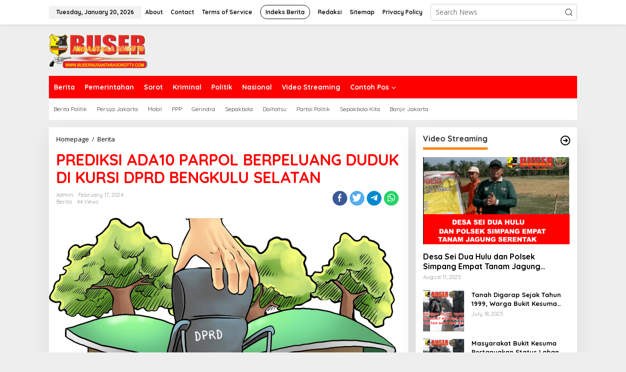

--- FILE ---
content_type: text/html; charset=UTF-8
request_url: https://busernusantarasorottv.com/prediksi-ada10-parpol-berpeluang-duduk-di-kursi-dprd-bengkulu-selatan/
body_size: 22037
content:
<!DOCTYPE html>
<html lang="en-US">
<head itemscope="itemscope" itemtype="https://schema.org/WebSite">
<meta charset="UTF-8">
<meta name="viewport" content="width=device-width, initial-scale=1">
<link rel="profile" href="http://gmpg.org/xfn/11">
	
	<script async src="https://pagead2.googlesyndication.com/pagead/js/adsbygoogle.js?client=ca-pub-8627449872429363"
     crossorigin="anonymous"></script>
	
	<meta name="google-adsense-account" content="ca-pub-8627449872429363">
	<script async src="https://pagead2.googlesyndication.com/pagead/js/adsbygoogle.js?client=ca-pub-8627449872429363"
     crossorigin="anonymous"></script>
	<script async custom-element="amp-auto-ads"
        src="https://cdn.ampproject.org/v0/amp-auto-ads-0.1.js">
</script>
	
<meta name='robots' content='index, follow, max-image-preview:large, max-snippet:-1, max-video-preview:-1' />

	<!-- This site is optimized with the Yoast SEO plugin v21.1 - https://yoast.com/wordpress/plugins/seo/ -->
	<title>PREDIKSI ADA10 PARPOL BERPELUANG DUDUK DI KURSI DPRD BENGKULU SELATAN - busernusantarasorottv.com</title>
	<link rel="canonical" href="https://busernusantarasorottv.com/prediksi-ada10-parpol-berpeluang-duduk-di-kursi-dprd-bengkulu-selatan/" />
	<meta property="og:locale" content="en_US" />
	<meta property="og:type" content="article" />
	<meta property="og:title" content="PREDIKSI ADA10 PARPOL BERPELUANG DUDUK DI KURSI DPRD BENGKULU SELATAN - busernusantarasorottv.com" />
	<meta property="og:description" content="BENGKULU SELATAN : busernusantarasorottv.com-Pada Pemilu 2024 ini Di Prediksi ada 10 Partai" />
	<meta property="og:url" content="https://busernusantarasorottv.com/prediksi-ada10-parpol-berpeluang-duduk-di-kursi-dprd-bengkulu-selatan/" />
	<meta property="og:site_name" content="busernusantarasorottv.com" />
	<meta property="article:published_time" content="2024-02-17T02:06:02+00:00" />
	<meta property="og:image" content="https://busernusantarasorottv.com/wp-content/uploads/2024/02/7b8a7c3b-8f13-4b47-a6c3-88c39e0514bd.jpg" />
	<meta property="og:image:width" content="1353" />
	<meta property="og:image:height" content="1109" />
	<meta property="og:image:type" content="image/jpeg" />
	<meta name="author" content="admin" />
	<meta name="twitter:card" content="summary_large_image" />
	<meta name="twitter:label1" content="Written by" />
	<meta name="twitter:data1" content="admin" />
	<meta name="twitter:label2" content="Est. reading time" />
	<meta name="twitter:data2" content="1 minute" />
	<script type="application/ld+json" class="yoast-schema-graph">{"@context":"https://schema.org","@graph":[{"@type":"WebPage","@id":"https://busernusantarasorottv.com/prediksi-ada10-parpol-berpeluang-duduk-di-kursi-dprd-bengkulu-selatan/","url":"https://busernusantarasorottv.com/prediksi-ada10-parpol-berpeluang-duduk-di-kursi-dprd-bengkulu-selatan/","name":"PREDIKSI ADA10 PARPOL BERPELUANG DUDUK DI KURSI DPRD BENGKULU SELATAN - busernusantarasorottv.com","isPartOf":{"@id":"https://busernusantarasorottv.com/#website"},"primaryImageOfPage":{"@id":"https://busernusantarasorottv.com/prediksi-ada10-parpol-berpeluang-duduk-di-kursi-dprd-bengkulu-selatan/#primaryimage"},"image":{"@id":"https://busernusantarasorottv.com/prediksi-ada10-parpol-berpeluang-duduk-di-kursi-dprd-bengkulu-selatan/#primaryimage"},"thumbnailUrl":"https://busernusantarasorottv.com/wp-content/uploads/2024/02/7b8a7c3b-8f13-4b47-a6c3-88c39e0514bd.jpg","datePublished":"2024-02-17T02:06:02+00:00","dateModified":"2024-02-17T02:06:02+00:00","author":{"@id":"https://busernusantarasorottv.com/#/schema/person/5aa4effedf918c4c5cb2e5dbca3ceded"},"breadcrumb":{"@id":"https://busernusantarasorottv.com/prediksi-ada10-parpol-berpeluang-duduk-di-kursi-dprd-bengkulu-selatan/#breadcrumb"},"inLanguage":"en-US","potentialAction":[{"@type":"ReadAction","target":["https://busernusantarasorottv.com/prediksi-ada10-parpol-berpeluang-duduk-di-kursi-dprd-bengkulu-selatan/"]}]},{"@type":"ImageObject","inLanguage":"en-US","@id":"https://busernusantarasorottv.com/prediksi-ada10-parpol-berpeluang-duduk-di-kursi-dprd-bengkulu-selatan/#primaryimage","url":"https://busernusantarasorottv.com/wp-content/uploads/2024/02/7b8a7c3b-8f13-4b47-a6c3-88c39e0514bd.jpg","contentUrl":"https://busernusantarasorottv.com/wp-content/uploads/2024/02/7b8a7c3b-8f13-4b47-a6c3-88c39e0514bd.jpg","width":1353,"height":1109},{"@type":"BreadcrumbList","@id":"https://busernusantarasorottv.com/prediksi-ada10-parpol-berpeluang-duduk-di-kursi-dprd-bengkulu-selatan/#breadcrumb","itemListElement":[{"@type":"ListItem","position":1,"name":"Home","item":"https://busernusantarasorottv.com/"},{"@type":"ListItem","position":2,"name":"PREDIKSI ADA10 PARPOL BERPELUANG DUDUK DI KURSI DPRD BENGKULU SELATAN"}]},{"@type":"WebSite","@id":"https://busernusantarasorottv.com/#website","url":"https://busernusantarasorottv.com/","name":"busernusantarasorottv.com","description":"","potentialAction":[{"@type":"SearchAction","target":{"@type":"EntryPoint","urlTemplate":"https://busernusantarasorottv.com/?s={search_term_string}"},"query-input":"required name=search_term_string"}],"inLanguage":"en-US"},{"@type":"Person","@id":"https://busernusantarasorottv.com/#/schema/person/5aa4effedf918c4c5cb2e5dbca3ceded","name":"admin","image":{"@type":"ImageObject","inLanguage":"en-US","@id":"https://busernusantarasorottv.com/#/schema/person/image/","url":"https://secure.gravatar.com/avatar/9ed90fbee56bcf543b8acbc0ecb1b141a289859fff67e28cb55b07286545735e?s=96&d=mm&r=g","contentUrl":"https://secure.gravatar.com/avatar/9ed90fbee56bcf543b8acbc0ecb1b141a289859fff67e28cb55b07286545735e?s=96&d=mm&r=g","caption":"admin"},"sameAs":["http://busernusantarasorottv.com"],"url":"https://busernusantarasorottv.com/author/admin/"}]}</script>
	<!-- / Yoast SEO plugin. -->


<link rel='dns-prefetch' href='//www.googletagmanager.com' />
<link rel='dns-prefetch' href='//fonts.googleapis.com' />
<link rel='dns-prefetch' href='//pagead2.googlesyndication.com' />
<link rel="alternate" type="application/rss+xml" title="busernusantarasorottv.com &raquo; Feed" href="https://busernusantarasorottv.com/feed/" />
<link rel="alternate" type="application/rss+xml" title="busernusantarasorottv.com &raquo; Comments Feed" href="https://busernusantarasorottv.com/comments/feed/" />
<link rel="alternate" type="application/rss+xml" title="busernusantarasorottv.com &raquo; PREDIKSI ADA10 PARPOL  BERPELUANG DUDUK DI KURSI DPRD BENGKULU SELATAN Comments Feed" href="https://busernusantarasorottv.com/prediksi-ada10-parpol-berpeluang-duduk-di-kursi-dprd-bengkulu-selatan/feed/" />
<link rel="alternate" title="oEmbed (JSON)" type="application/json+oembed" href="https://busernusantarasorottv.com/wp-json/oembed/1.0/embed?url=https%3A%2F%2Fbusernusantarasorottv.com%2Fprediksi-ada10-parpol-berpeluang-duduk-di-kursi-dprd-bengkulu-selatan%2F" />
<link rel="alternate" title="oEmbed (XML)" type="text/xml+oembed" href="https://busernusantarasorottv.com/wp-json/oembed/1.0/embed?url=https%3A%2F%2Fbusernusantarasorottv.com%2Fprediksi-ada10-parpol-berpeluang-duduk-di-kursi-dprd-bengkulu-selatan%2F&#038;format=xml" />
<style id='wp-img-auto-sizes-contain-inline-css' type='text/css'>
img:is([sizes=auto i],[sizes^="auto," i]){contain-intrinsic-size:3000px 1500px}
/*# sourceURL=wp-img-auto-sizes-contain-inline-css */
</style>
<style id='wp-emoji-styles-inline-css' type='text/css'>

	img.wp-smiley, img.emoji {
		display: inline !important;
		border: none !important;
		box-shadow: none !important;
		height: 1em !important;
		width: 1em !important;
		margin: 0 0.07em !important;
		vertical-align: -0.1em !important;
		background: none !important;
		padding: 0 !important;
	}
/*# sourceURL=wp-emoji-styles-inline-css */
</style>
<link rel='stylesheet' id='contact-form-7-css' href='https://busernusantarasorottv.com/wp-content/plugins/contact-form-7/includes/css/styles.css?ver=5.8' type='text/css' media='all' />
<link rel='stylesheet' id='newkarma-core-css' href='https://busernusantarasorottv.com/wp-content/plugins/newkarma-core/css/newkarma-core.css?ver=2.0.5' type='text/css' media='all' />
<link rel='stylesheet' id='dashicons-css' href='https://busernusantarasorottv.com/wp-includes/css/dashicons.min.css?ver=6.9' type='text/css' media='all' />
<link rel='stylesheet' id='post-views-counter-frontend-css' href='https://busernusantarasorottv.com/wp-content/plugins/post-views-counter/css/frontend.min.css?ver=1.3.13' type='text/css' media='all' />
<link rel='stylesheet' id='newkarma-fonts-css' href='https://fonts.googleapis.com/css?family=Quicksand%3Aregular%2C700%2C300%7COpen+Sans%3Aregular%2Citalic%2C700%2C600%2C300%26subset%3Dlatin%2C&#038;ver=2.0.4' type='text/css' media='all' />
<link rel='stylesheet' id='newkarma-style-css' href='https://busernusantarasorottv.com/wp-content/themes/newkarma/style.css?ver=2.0.4' type='text/css' media='all' />
<style id='newkarma-style-inline-css' type='text/css'>
body{color:#323233;font-family:"Open Sans","Helvetica", Arial;font-weight:500;font-size:14px;}h1.entry-title{color:#ff0000;}kbd,a.button,button,.button,button.button,input[type="button"],input[type="reset"],input[type="submit"],.tagcloud a,.tagcloud ul,.prevnextpost-links a .prevnextpost,.page-links .page-link-number,ul.page-numbers li span.page-numbers,.sidr,#navigationamp,.gmr_widget_content ul.gmr-tabs,.index-page-numbers,.cat-links-bg{background-color:#ff0000;}blockquote,a.button,button,.button,button.button,input[type="button"],input[type="reset"],input[type="submit"],.gmr-theme div.sharedaddy h3.sd-title:before,.gmr_widget_content ul.gmr-tabs li a,.bypostauthor > .comment-body{border-color:#ff0000;}.gmr-meta-topic a,.newkarma-rp-widget .rp-number,.gmr-owl-carousel .gmr-slide-topic a,.tab-comment-number{color:#fe8917;}.page-title span,h3.comment-reply-title,.widget-title span,.gmr_widget_content ul.gmr-tabs li a.js-tabs__title-active{border-color:#fe8917;}.gmr-menuwrap #primary-menu > li > a:hover,.gmr-menuwrap #primary-menu > li.page_item_has_children:hover > a,.gmr-menuwrap #primary-menu > li.menu-item-has-children:hover > a,.gmr-mainmenu #primary-menu > li:hover > a,.gmr-mainmenu #primary-menu > .current-menu-item > a,.gmr-mainmenu #primary-menu > .current-menu-ancestor > a,.gmr-mainmenu #primary-menu > .current_page_item > a,.gmr-mainmenu #primary-menu > .current_page_ancestor > a{box-shadow:inset 0px -5px 0px 0px#fe8917;}.tab-content .newkarma-rp-widget .rp-number,.owl-theme .owl-controls .owl-page.active span{background-color:#fe8917;}a{color:#000000;}a:hover,a:focus,a:active{color:#e54e2c;}.site-title a{color:#ff0000;}.site-description{color:#999999;}.gmr-menuwrap,.gmr-sticky .top-header.sticky-menu,.gmr-mainmenu #primary-menu .sub-menu,.gmr-mainmenu #primary-menu .children{background-color:#ff0000;}#gmr-responsive-menu,.gmr-mainmenu #primary-menu > li > a,.gmr-mainmenu #primary-menu .sub-menu a,.gmr-mainmenu #primary-menu .children a,.sidr ul li ul li a,.sidr ul li a,#navigationamp ul li ul li a,#navigationamp ul li a{color:#ffffff;}.gmr-mainmenu #primary-menu > li.menu-border > a span,.gmr-mainmenu #primary-menu > li.page_item_has_children > a:after,.gmr-mainmenu #primary-menu > li.menu-item-has-children > a:after,.gmr-mainmenu #primary-menu .sub-menu > li.page_item_has_children > a:after,.gmr-mainmenu #primary-menu .sub-menu > li.menu-item-has-children > a:after,.gmr-mainmenu #primary-menu .children > li.page_item_has_children > a:after,.gmr-mainmenu #primary-menu .children > li.menu-item-has-children > a:after{border-color:#ffffff;}#gmr-responsive-menu:hover,.gmr-mainmenu #primary-menu > li:hover > a,.gmr-mainmenu #primary-menu .current-menu-item > a,.gmr-mainmenu #primary-menu .current-menu-ancestor > a,.gmr-mainmenu #primary-menu .current_page_item > a,.gmr-mainmenu #primary-menu .current_page_ancestor > a,.sidr ul li ul li a:hover,.sidr ul li a:hover{color:#ffffff;}.gmr-mainmenu #primary-menu > li.menu-border:hover > a span,.gmr-mainmenu #primary-menu > li.menu-border.current-menu-item > a span,.gmr-mainmenu #primary-menu > li.menu-border.current-menu-ancestor > a span,.gmr-mainmenu #primary-menu > li.menu-border.current_page_item > a span,.gmr-mainmenu #primary-menu > li.menu-border.current_page_ancestor > a span,.gmr-mainmenu #primary-menu > li.page_item_has_children:hover > a:after,.gmr-mainmenu #primary-menu > li.menu-item-has-children:hover > a:after{border-color:#ffffff;}.gmr-mainmenu #primary-menu > li:hover > a,.gmr-mainmenu #primary-menu .current-menu-item > a,.gmr-mainmenu #primary-menu .current-menu-ancestor > a,.gmr-mainmenu #primary-menu .current_page_item > a,.gmr-mainmenu #primary-menu .current_page_ancestor > a{background-color:#ff0000;}.gmr-secondmenuwrap,.gmr-secondmenu #primary-menu .sub-menu,.gmr-secondmenu #primary-menu .children{background-color:#ffffff;}.gmr-secondmenu #primary-menu > li > a,.gmr-secondmenu #primary-menu .sub-menu a,.gmr-secondmenu #primary-menu .children a{color:#444444;}.gmr-secondmenu #primary-menu > li.page_item_has_children > a:after,.gmr-secondmenu #primary-menu > li.menu-item-has-children > a:after,.gmr-secondmenu #primary-menu .sub-menu > li.page_item_has_children > a:after,.gmr-secondmenu #primary-menu .sub-menu > li.menu-item-has-children > a:after,.gmr-secondmenu #primary-menu .children > li.page_item_has_children > a:after,.gmr-secondmenu #primary-menu .children > li.menu-item-has-children > a:after{border-color:#444444;}.gmr-topnavwrap{background-color:#ffffff;}#gmr-topnavresponsive-menu svg,.gmr-topnavmenu #primary-menu > li > a,.gmr-top-date,.search-trigger .gmr-icon{color:#111111;}.gmr-topnavmenu #primary-menu > li.menu-border > a span,.gmr-topnavmenu #primary-menu > li.page_item_has_children > a:after,.gmr-topnavmenu #primary-menu > li.menu-item-has-children > a:after,.gmr-topnavmenu #primary-menu .sub-menu > li.page_item_has_children > a:after,.gmr-topnavmenu #primary-menu .sub-menu > li.menu-item-has-children > a:after,.gmr-topnavmenu #primary-menu .children > li.page_item_has_children > a:after,.gmr-topnavmenu #primary-menu .children > li.menu-item-has-children > a:after{border-color:#111111;}#gmr-topnavresponsive-menu:hover,.gmr-topnavmenu #primary-menu > li:hover > a,.gmr-topnavmenu #primary-menu .current-menu-item > a,.gmr-topnavmenu #primary-menu .current-menu-ancestor > a,.gmr-topnavmenu #primary-menu .current_page_item > a,.gmr-topnavmenu #primary-menu .current_page_ancestor > a,.gmr-social-icon ul > li > a:hover{color:#ff0000;}.gmr-topnavmenu #primary-menu > li.menu-border:hover > a span,.gmr-topnavmenu #primary-menu > li.menu-border.current-menu-item > a span,.gmr-topnavmenu #primary-menu > li.menu-border.current-menu-ancestor > a span,.gmr-topnavmenu #primary-menu > li.menu-border.current_page_item > a span,.gmr-topnavmenu #primary-menu > li.menu-border.current_page_ancestor > a span,.gmr-topnavmenu #primary-menu > li.page_item_has_children:hover > a:after,.gmr-topnavmenu #primary-menu > li.menu-item-has-children:hover > a:after{border-color:#ff0000;}.gmr-owl-carousel .gmr-slide-title a{color:#ffffff;}.gmr-owl-carousel .item:hover .gmr-slide-title a{color:#cccccc;}.site-main-single{background-color:#ffffff;}.gmr-related-infinite .view-more-button:hover{color:#ffffff;}.site-main-archive{background-color:#ffffff;}ul.page-numbers li span.page-numbers{color:#ffffff;}.site-main-archive,a.read-more{color:#323233;}.site-main-archive h2.entry-title a,.site-main-archive .gmr-ajax-text{color:#000000;}.site-main-archive .gmr-archive:hover h2.entry-title a{color:#e54e2c;}.gmr-focus-news.gmr-focus-gallery h2.entry-title a,.item .gmr-slide-title a,.newkarma-rp-widget .gmr-rp-bigthumbnail .gmr-rp-bigthumb-content .title-bigthumb{color:#ffffff;}.gmr-focus-news.gmr-focus-gallery:hover h2.entry-title a,.item:hover .gmr-slide-title a,.newkarma-rp-widget .gmr-rp-bigthumbnail:hover .gmr-rp-bigthumb-content .title-bigthumb{color:#ffff00;}h1,h2,h3,h4,h5,h6,.heading-font,.menu,.rp-title,.rsswidget,.gmr-metacontent,.gmr-metacontent-single,.gmr-ajax-text,.view-more-button,ul.single-social-icon li.social-text,.page-links,.gmr-top-date,ul.page-numbers li{font-family:"Quicksand","Helvetica", Arial;}.entry-content-single{font-size:16px;}h1{font-size:30px;}h2{font-size:26px;}h3{font-size:24px;}h4{font-size:22px;}h5{font-size:20px;}h6{font-size:18px;}.site-footer{background-color:#ff0000;color:#ffffff;}ul.footer-social-icon li a{color:#ffffff;}ul.footer-social-icon li a,.footer-content{border-color:#ffffff;}ul.footer-social-icon li a:hover{color:#999;border-color:#999;}.site-footer a{color:#d7d7d7;}.site-footer a:hover{color:#999;}
/*# sourceURL=newkarma-style-inline-css */
</style>
<script type="text/javascript" src="https://busernusantarasorottv.com/?6759f675a637c23a0ca92f4358e82404&amp;ver=6.9" id="6759f675a637c23a0ca92f4358e82404-js"></script>

<!-- Google tag (gtag.js) snippet added by Site Kit -->
<!-- Google Analytics snippet added by Site Kit -->
<script type="text/javascript" src="https://www.googletagmanager.com/gtag/js?id=GT-NGK44JF" id="google_gtagjs-js" async></script>
<script type="text/javascript" id="google_gtagjs-js-after">
/* <![CDATA[ */
window.dataLayer = window.dataLayer || [];function gtag(){dataLayer.push(arguments);}
gtag("set","linker",{"domains":["busernusantarasorottv.com"]});
gtag("js", new Date());
gtag("set", "developer_id.dZTNiMT", true);
gtag("config", "GT-NGK44JF");
//# sourceURL=google_gtagjs-js-after
/* ]]> */
</script>
<link rel="https://api.w.org/" href="https://busernusantarasorottv.com/wp-json/" /><link rel="alternate" title="JSON" type="application/json" href="https://busernusantarasorottv.com/wp-json/wp/v2/posts/14677" /><link rel="EditURI" type="application/rsd+xml" title="RSD" href="https://busernusantarasorottv.com/xmlrpc.php?rsd" />
<meta name="generator" content="WordPress 6.9" />
<link rel='shortlink' href='https://busernusantarasorottv.com/?p=14677' />
<meta name="generator" content="Site Kit by Google 1.164.0" /><link rel="pingback" href="https://busernusantarasorottv.com/xmlrpc.php">
<!-- Google AdSense meta tags added by Site Kit -->
<meta name="google-adsense-platform-account" content="ca-host-pub-2644536267352236">
<meta name="google-adsense-platform-domain" content="sitekit.withgoogle.com">
<!-- End Google AdSense meta tags added by Site Kit -->

<!-- Google AdSense snippet added by Site Kit -->
<script type="text/javascript" async="async" src="https://pagead2.googlesyndication.com/pagead/js/adsbygoogle.js?client=ca-pub-8627449872429363&amp;host=ca-host-pub-2644536267352236" crossorigin="anonymous"></script>

<!-- End Google AdSense snippet added by Site Kit -->
	
	<script async src="https://pagead2.googlesyndication.com/pagead/js/adsbygoogle.js?client=ca-pub-5628649334019778"
     crossorigin="anonymous"></script>
<style id='global-styles-inline-css' type='text/css'>
:root{--wp--preset--aspect-ratio--square: 1;--wp--preset--aspect-ratio--4-3: 4/3;--wp--preset--aspect-ratio--3-4: 3/4;--wp--preset--aspect-ratio--3-2: 3/2;--wp--preset--aspect-ratio--2-3: 2/3;--wp--preset--aspect-ratio--16-9: 16/9;--wp--preset--aspect-ratio--9-16: 9/16;--wp--preset--color--black: #000000;--wp--preset--color--cyan-bluish-gray: #abb8c3;--wp--preset--color--white: #ffffff;--wp--preset--color--pale-pink: #f78da7;--wp--preset--color--vivid-red: #cf2e2e;--wp--preset--color--luminous-vivid-orange: #ff6900;--wp--preset--color--luminous-vivid-amber: #fcb900;--wp--preset--color--light-green-cyan: #7bdcb5;--wp--preset--color--vivid-green-cyan: #00d084;--wp--preset--color--pale-cyan-blue: #8ed1fc;--wp--preset--color--vivid-cyan-blue: #0693e3;--wp--preset--color--vivid-purple: #9b51e0;--wp--preset--gradient--vivid-cyan-blue-to-vivid-purple: linear-gradient(135deg,rgb(6,147,227) 0%,rgb(155,81,224) 100%);--wp--preset--gradient--light-green-cyan-to-vivid-green-cyan: linear-gradient(135deg,rgb(122,220,180) 0%,rgb(0,208,130) 100%);--wp--preset--gradient--luminous-vivid-amber-to-luminous-vivid-orange: linear-gradient(135deg,rgb(252,185,0) 0%,rgb(255,105,0) 100%);--wp--preset--gradient--luminous-vivid-orange-to-vivid-red: linear-gradient(135deg,rgb(255,105,0) 0%,rgb(207,46,46) 100%);--wp--preset--gradient--very-light-gray-to-cyan-bluish-gray: linear-gradient(135deg,rgb(238,238,238) 0%,rgb(169,184,195) 100%);--wp--preset--gradient--cool-to-warm-spectrum: linear-gradient(135deg,rgb(74,234,220) 0%,rgb(151,120,209) 20%,rgb(207,42,186) 40%,rgb(238,44,130) 60%,rgb(251,105,98) 80%,rgb(254,248,76) 100%);--wp--preset--gradient--blush-light-purple: linear-gradient(135deg,rgb(255,206,236) 0%,rgb(152,150,240) 100%);--wp--preset--gradient--blush-bordeaux: linear-gradient(135deg,rgb(254,205,165) 0%,rgb(254,45,45) 50%,rgb(107,0,62) 100%);--wp--preset--gradient--luminous-dusk: linear-gradient(135deg,rgb(255,203,112) 0%,rgb(199,81,192) 50%,rgb(65,88,208) 100%);--wp--preset--gradient--pale-ocean: linear-gradient(135deg,rgb(255,245,203) 0%,rgb(182,227,212) 50%,rgb(51,167,181) 100%);--wp--preset--gradient--electric-grass: linear-gradient(135deg,rgb(202,248,128) 0%,rgb(113,206,126) 100%);--wp--preset--gradient--midnight: linear-gradient(135deg,rgb(2,3,129) 0%,rgb(40,116,252) 100%);--wp--preset--font-size--small: 13px;--wp--preset--font-size--medium: 20px;--wp--preset--font-size--large: 36px;--wp--preset--font-size--x-large: 42px;--wp--preset--spacing--20: 0.44rem;--wp--preset--spacing--30: 0.67rem;--wp--preset--spacing--40: 1rem;--wp--preset--spacing--50: 1.5rem;--wp--preset--spacing--60: 2.25rem;--wp--preset--spacing--70: 3.38rem;--wp--preset--spacing--80: 5.06rem;--wp--preset--shadow--natural: 6px 6px 9px rgba(0, 0, 0, 0.2);--wp--preset--shadow--deep: 12px 12px 50px rgba(0, 0, 0, 0.4);--wp--preset--shadow--sharp: 6px 6px 0px rgba(0, 0, 0, 0.2);--wp--preset--shadow--outlined: 6px 6px 0px -3px rgb(255, 255, 255), 6px 6px rgb(0, 0, 0);--wp--preset--shadow--crisp: 6px 6px 0px rgb(0, 0, 0);}:where(.is-layout-flex){gap: 0.5em;}:where(.is-layout-grid){gap: 0.5em;}body .is-layout-flex{display: flex;}.is-layout-flex{flex-wrap: wrap;align-items: center;}.is-layout-flex > :is(*, div){margin: 0;}body .is-layout-grid{display: grid;}.is-layout-grid > :is(*, div){margin: 0;}:where(.wp-block-columns.is-layout-flex){gap: 2em;}:where(.wp-block-columns.is-layout-grid){gap: 2em;}:where(.wp-block-post-template.is-layout-flex){gap: 1.25em;}:where(.wp-block-post-template.is-layout-grid){gap: 1.25em;}.has-black-color{color: var(--wp--preset--color--black) !important;}.has-cyan-bluish-gray-color{color: var(--wp--preset--color--cyan-bluish-gray) !important;}.has-white-color{color: var(--wp--preset--color--white) !important;}.has-pale-pink-color{color: var(--wp--preset--color--pale-pink) !important;}.has-vivid-red-color{color: var(--wp--preset--color--vivid-red) !important;}.has-luminous-vivid-orange-color{color: var(--wp--preset--color--luminous-vivid-orange) !important;}.has-luminous-vivid-amber-color{color: var(--wp--preset--color--luminous-vivid-amber) !important;}.has-light-green-cyan-color{color: var(--wp--preset--color--light-green-cyan) !important;}.has-vivid-green-cyan-color{color: var(--wp--preset--color--vivid-green-cyan) !important;}.has-pale-cyan-blue-color{color: var(--wp--preset--color--pale-cyan-blue) !important;}.has-vivid-cyan-blue-color{color: var(--wp--preset--color--vivid-cyan-blue) !important;}.has-vivid-purple-color{color: var(--wp--preset--color--vivid-purple) !important;}.has-black-background-color{background-color: var(--wp--preset--color--black) !important;}.has-cyan-bluish-gray-background-color{background-color: var(--wp--preset--color--cyan-bluish-gray) !important;}.has-white-background-color{background-color: var(--wp--preset--color--white) !important;}.has-pale-pink-background-color{background-color: var(--wp--preset--color--pale-pink) !important;}.has-vivid-red-background-color{background-color: var(--wp--preset--color--vivid-red) !important;}.has-luminous-vivid-orange-background-color{background-color: var(--wp--preset--color--luminous-vivid-orange) !important;}.has-luminous-vivid-amber-background-color{background-color: var(--wp--preset--color--luminous-vivid-amber) !important;}.has-light-green-cyan-background-color{background-color: var(--wp--preset--color--light-green-cyan) !important;}.has-vivid-green-cyan-background-color{background-color: var(--wp--preset--color--vivid-green-cyan) !important;}.has-pale-cyan-blue-background-color{background-color: var(--wp--preset--color--pale-cyan-blue) !important;}.has-vivid-cyan-blue-background-color{background-color: var(--wp--preset--color--vivid-cyan-blue) !important;}.has-vivid-purple-background-color{background-color: var(--wp--preset--color--vivid-purple) !important;}.has-black-border-color{border-color: var(--wp--preset--color--black) !important;}.has-cyan-bluish-gray-border-color{border-color: var(--wp--preset--color--cyan-bluish-gray) !important;}.has-white-border-color{border-color: var(--wp--preset--color--white) !important;}.has-pale-pink-border-color{border-color: var(--wp--preset--color--pale-pink) !important;}.has-vivid-red-border-color{border-color: var(--wp--preset--color--vivid-red) !important;}.has-luminous-vivid-orange-border-color{border-color: var(--wp--preset--color--luminous-vivid-orange) !important;}.has-luminous-vivid-amber-border-color{border-color: var(--wp--preset--color--luminous-vivid-amber) !important;}.has-light-green-cyan-border-color{border-color: var(--wp--preset--color--light-green-cyan) !important;}.has-vivid-green-cyan-border-color{border-color: var(--wp--preset--color--vivid-green-cyan) !important;}.has-pale-cyan-blue-border-color{border-color: var(--wp--preset--color--pale-cyan-blue) !important;}.has-vivid-cyan-blue-border-color{border-color: var(--wp--preset--color--vivid-cyan-blue) !important;}.has-vivid-purple-border-color{border-color: var(--wp--preset--color--vivid-purple) !important;}.has-vivid-cyan-blue-to-vivid-purple-gradient-background{background: var(--wp--preset--gradient--vivid-cyan-blue-to-vivid-purple) !important;}.has-light-green-cyan-to-vivid-green-cyan-gradient-background{background: var(--wp--preset--gradient--light-green-cyan-to-vivid-green-cyan) !important;}.has-luminous-vivid-amber-to-luminous-vivid-orange-gradient-background{background: var(--wp--preset--gradient--luminous-vivid-amber-to-luminous-vivid-orange) !important;}.has-luminous-vivid-orange-to-vivid-red-gradient-background{background: var(--wp--preset--gradient--luminous-vivid-orange-to-vivid-red) !important;}.has-very-light-gray-to-cyan-bluish-gray-gradient-background{background: var(--wp--preset--gradient--very-light-gray-to-cyan-bluish-gray) !important;}.has-cool-to-warm-spectrum-gradient-background{background: var(--wp--preset--gradient--cool-to-warm-spectrum) !important;}.has-blush-light-purple-gradient-background{background: var(--wp--preset--gradient--blush-light-purple) !important;}.has-blush-bordeaux-gradient-background{background: var(--wp--preset--gradient--blush-bordeaux) !important;}.has-luminous-dusk-gradient-background{background: var(--wp--preset--gradient--luminous-dusk) !important;}.has-pale-ocean-gradient-background{background: var(--wp--preset--gradient--pale-ocean) !important;}.has-electric-grass-gradient-background{background: var(--wp--preset--gradient--electric-grass) !important;}.has-midnight-gradient-background{background: var(--wp--preset--gradient--midnight) !important;}.has-small-font-size{font-size: var(--wp--preset--font-size--small) !important;}.has-medium-font-size{font-size: var(--wp--preset--font-size--medium) !important;}.has-large-font-size{font-size: var(--wp--preset--font-size--large) !important;}.has-x-large-font-size{font-size: var(--wp--preset--font-size--x-large) !important;}
/*# sourceURL=global-styles-inline-css */
</style>
</head>

<body class="wp-singular post-template-default single single-post postid-14677 single-format-standard wp-custom-logo wp-theme-newkarma gmr-theme gmr-sticky group-blog" itemscope="itemscope" itemtype="https://schema.org/WebPage">

<a class="skip-link screen-reader-text" href="#main">Skip to content</a>
<meta name="google-adsense-account" content="ca-pub-8627449872429363">
<amp-auto-ads type="adsense"
        data-ad-client="ca-pub-8627449872429363">
</amp-auto-ads>
<div class="gmr-topnavwrap clearfix">
	<div class="container-topnav">
		<div class="list-flex">
								<div class="row-flex gmr-table-date">
						<span class="gmr-top-date" data-lang="en-US"></span>
					</div>
					
			<div class="row-flex gmr-table-menu">
								<a id="gmr-topnavresponsive-menu" href="#menus" title="Menus" rel="nofollow"><svg xmlns="http://www.w3.org/2000/svg" xmlns:xlink="http://www.w3.org/1999/xlink" aria-hidden="true" role="img" width="1em" height="1em" preserveAspectRatio="xMidYMid meet" viewBox="0 0 24 24"><path d="M4 6h16v2H4zm0 5h16v2H4zm0 5h16v2H4z" fill="currentColor"/></svg></a>
				<div class="close-topnavmenu-wrap"><a id="close-topnavmenu-button" rel="nofollow" href="#"><svg xmlns="http://www.w3.org/2000/svg" xmlns:xlink="http://www.w3.org/1999/xlink" aria-hidden="true" role="img" width="1em" height="1em" preserveAspectRatio="xMidYMid meet" viewBox="0 0 1024 1024"><path d="M685.4 354.8c0-4.4-3.6-8-8-8l-66 .3L512 465.6l-99.3-118.4l-66.1-.3c-4.4 0-8 3.5-8 8c0 1.9.7 3.7 1.9 5.2l130.1 155L340.5 670a8.32 8.32 0 0 0-1.9 5.2c0 4.4 3.6 8 8 8l66.1-.3L512 564.4l99.3 118.4l66 .3c4.4 0 8-3.5 8-8c0-1.9-.7-3.7-1.9-5.2L553.5 515l130.1-155c1.2-1.4 1.8-3.3 1.8-5.2z" fill="currentColor"/><path d="M512 65C264.6 65 64 265.6 64 513s200.6 448 448 448s448-200.6 448-448S759.4 65 512 65zm0 820c-205.4 0-372-166.6-372-372s166.6-372 372-372s372 166.6 372 372s-166.6 372-372 372z" fill="currentColor"/></svg></a></div>
				<nav id="site-navigation" class="gmr-topnavmenu pull-right" role="navigation" itemscope="itemscope" itemtype="https://schema.org/SiteNavigationElement">
					<ul id="primary-menu" class="menu"><li id="menu-item-2349" class="menu-item menu-item-type-post_type menu-item-object-page menu-item-2349"><a href="https://busernusantarasorottv.com/about/" itemprop="url"><span itemprop="name">About</span></a></li>
<li id="menu-item-2347" class="menu-item menu-item-type-post_type menu-item-object-page menu-item-2347"><a href="https://busernusantarasorottv.com/contact/" itemprop="url"><span itemprop="name">Contact</span></a></li>
<li id="menu-item-2295" class="menu-item menu-item-type-post_type menu-item-object-page menu-item-2295"><a href="https://busernusantarasorottv.com/terms-of-service/" itemprop="url"><span itemprop="name">Terms of Service</span></a></li>
<li id="menu-item-2294" class="menu-border menu-item menu-item-type-post_type menu-item-object-page menu-item-2294"><a href="https://busernusantarasorottv.com/indeks-berita/" itemprop="url"><span itemprop="name">Indeks Berita</span></a></li>
<li id="menu-item-2345" class="menu-item menu-item-type-post_type menu-item-object-page menu-item-2345"><a href="https://busernusantarasorottv.com/redaksi/" itemprop="url"><span itemprop="name">Redaksi</span></a></li>
<li id="menu-item-2346" class="menu-item menu-item-type-post_type menu-item-object-page menu-item-2346"><a href="https://busernusantarasorottv.com/sitemap/" itemprop="url"><span itemprop="name">Sitemap</span></a></li>
<li id="menu-item-2348" class="menu-item menu-item-type-post_type menu-item-object-page menu-item-2348"><a href="https://busernusantarasorottv.com/privacy-policy-2/" itemprop="url"><span itemprop="name">Privacy Policy</span></a></li>
</ul>				</nav><!-- #site-navigation -->
							</div>
			<div class="row-flex gmr-menu-mobile-wrap text-center">
				<div class="only-mobile gmr-mobilelogo"><div class="gmr-logo"><a href="https://busernusantarasorottv.com/" class="custom-logo-link" itemprop="url" title="busernusantarasorottv.com"><img src="https://busernusantarasorottv.com/wp-content/uploads/2023/09/LOGO-HEADER-KTA-e1694021351507.png" alt="busernusantarasorottv.com" title="busernusantarasorottv.com" /></a></div></div>			</div>
			<div class="row-flex gmr-table-search last-row">
									<div class="gmr-search-btn">
								<a id="search-menu-button" class="topnav-button gmr-search-icon" href="#" rel="nofollow"><svg xmlns="http://www.w3.org/2000/svg" aria-hidden="true" role="img" width="1em" height="1em" preserveAspectRatio="xMidYMid meet" viewBox="0 0 24 24"><path fill="none" stroke="currentColor" stroke-linecap="round" stroke-width="2" d="m21 21l-4.486-4.494M19 10.5a8.5 8.5 0 1 1-17 0a8.5 8.5 0 0 1 17 0Z"/></svg></a>
								<div id="search-dropdown-container" class="search-dropdown search">
								<form method="get" class="gmr-searchform searchform" action="https://busernusantarasorottv.com/">
									<input type="text" name="s" id="s" placeholder="Search News" />
								</form>
								</div>
							</div><div class="gmr-search">
							<form method="get" class="gmr-searchform searchform" action="https://busernusantarasorottv.com/">
								<input type="text" name="s" id="s" placeholder="Search News" />
								<button type="submit" class="gmr-search-submit"><svg xmlns="http://www.w3.org/2000/svg" xmlns:xlink="http://www.w3.org/1999/xlink" aria-hidden="true" role="img" width="1em" height="1em" preserveAspectRatio="xMidYMid meet" viewBox="0 0 24 24"><g fill="none" stroke="currentColor" stroke-width="2" stroke-linecap="round" stroke-linejoin="round"><circle cx="11" cy="11" r="8"/><path d="M21 21l-4.35-4.35"/></g></svg></button>
							</form>
						</div>			</div>
		</div>

			</div>
</div>

	<div class="container">
		<div class="clearfix gmr-headwrapper">
			<div class="gmr-logo"><a href="https://busernusantarasorottv.com/" class="custom-logo-link" itemprop="url" title="busernusantarasorottv.com"><img src="https://busernusantarasorottv.com/wp-content/uploads/2023/09/LOGO-HEADER-KTA-e1694021351507.png" alt="busernusantarasorottv.com" title="busernusantarasorottv.com" /></a></div>					</div>
	</div>

	<header id="masthead" class="site-header" role="banner" itemscope="itemscope" itemtype="https://schema.org/WPHeader">
		<div class="top-header">
			<div class="container">
				<div class="gmr-menuwrap clearfix">
					<nav id="site-navigation" class="gmr-mainmenu" role="navigation" itemscope="itemscope" itemtype="https://schema.org/SiteNavigationElement">
						<ul id="primary-menu" class="menu"><li id="menu-item-50" class="menu-item menu-item-type-taxonomy menu-item-object-category current-post-ancestor current-menu-parent current-post-parent menu-item-50"><a href="https://busernusantarasorottv.com/category/berita/" itemprop="url"><span itemprop="name">Berita</span></a></li>
<li id="menu-item-2323" class="menu-item menu-item-type-taxonomy menu-item-object-category menu-item-2323"><a href="https://busernusantarasorottv.com/category/pemerintahan/" itemprop="url"><span itemprop="name">Pemerintahan</span></a></li>
<li id="menu-item-2324" class="menu-item menu-item-type-taxonomy menu-item-object-category menu-item-2324"><a href="https://busernusantarasorottv.com/category/sorot/" itemprop="url"><span itemprop="name">Sorot</span></a></li>
<li id="menu-item-2325" class="menu-item menu-item-type-taxonomy menu-item-object-category menu-item-2325"><a href="https://busernusantarasorottv.com/category/kriminal/" itemprop="url"><span itemprop="name">Kriminal</span></a></li>
<li id="menu-item-2299" class="menu-item menu-item-type-taxonomy menu-item-object-category menu-item-2299"><a href="https://busernusantarasorottv.com/category/politik/" itemprop="url"><span itemprop="name">Politik</span></a></li>
<li id="menu-item-54" class="menu-item menu-item-type-taxonomy menu-item-object-category menu-item-54"><a href="https://busernusantarasorottv.com/category/nasional/" itemprop="url"><span itemprop="name">Nasional</span></a></li>
<li id="menu-item-2322" class="menu-item menu-item-type-taxonomy menu-item-object-category menu-item-2322"><a href="https://busernusantarasorottv.com/category/post-format-video/" itemprop="url"><span itemprop="name">Video Streaming</span></a></li>
<li id="menu-item-55" class="menu-item menu-item-type-custom menu-item-object-custom menu-item-has-children menu-item-55"><a href="#" itemprop="url"><span itemprop="name">Contoh Pos</span></a>
<ul class="sub-menu">
	<li id="menu-item-57" class="menu-item menu-item-type-post_type menu-item-object-post menu-item-57"><a href="https://busernusantarasorottv.com/belum-pakai-cvt-apa-yang-ditakuti-daihatsu-indonesia/" itemprop="url"><span itemprop="name">Standar Pos</span></a></li>
	<li id="menu-item-56" class="menu-item menu-item-type-post_type menu-item-object-post menu-item-56"><a href="https://busernusantarasorottv.com/video-kelemahan-dan-kelebihan-all-new-terios/" itemprop="url"><span itemprop="name">Video Pos</span></a></li>
	<li id="menu-item-58" class="menu-item menu-item-type-post_type menu-item-object-post menu-item-58"><a href="https://busernusantarasorottv.com/galeri-foto-klub-sepakbola-indonesia-persija-jakarta/" itemprop="url"><span itemprop="name">Galeri Pos</span></a></li>
</ul>
</li>
</ul>					</nav><!-- #site-navigation -->
				</div>
											<div class="gmr-secondmenuwrap clearfix">
								<nav id="site-navigation" class="gmr-secondmenu" role="navigation" itemscope="itemscope" itemtype="https://schema.org/SiteNavigationElement">
									<ul id="primary-menu" class="menu"><li id="menu-item-59" class="menu-item menu-item-type-taxonomy menu-item-object-post_tag menu-item-59"><a href="https://busernusantarasorottv.com/tag/berita-politik/" itemprop="url"><span itemprop="name">Berita Politik</span></a></li>
<li id="menu-item-2307" class="menu-item menu-item-type-taxonomy menu-item-object-post_tag menu-item-2307"><a href="https://busernusantarasorottv.com/tag/persija-jakarta/" itemprop="url"><span itemprop="name">Persija Jakarta</span></a></li>
<li id="menu-item-2308" class="menu-item menu-item-type-taxonomy menu-item-object-post_tag menu-item-2308"><a href="https://busernusantarasorottv.com/tag/mobil/" itemprop="url"><span itemprop="name">Mobil</span></a></li>
<li id="menu-item-2309" class="menu-item menu-item-type-taxonomy menu-item-object-post_tag menu-item-2309"><a href="https://busernusantarasorottv.com/tag/ppp/" itemprop="url"><span itemprop="name">PPP</span></a></li>
<li id="menu-item-2310" class="menu-item menu-item-type-taxonomy menu-item-object-post_tag menu-item-2310"><a href="https://busernusantarasorottv.com/tag/gerindra/" itemprop="url"><span itemprop="name">Gerindra</span></a></li>
<li id="menu-item-2311" class="menu-item menu-item-type-taxonomy menu-item-object-post_tag menu-item-2311"><a href="https://busernusantarasorottv.com/tag/sepakbola/" itemprop="url"><span itemprop="name">Sepakbola</span></a></li>
<li id="menu-item-2312" class="menu-item menu-item-type-taxonomy menu-item-object-newstopic menu-item-2312"><a href="https://busernusantarasorottv.com/topic/daihatsu/" itemprop="url"><span itemprop="name">Daihatsu</span></a></li>
<li id="menu-item-2313" class="menu-item menu-item-type-taxonomy menu-item-object-newstopic menu-item-2313"><a href="https://busernusantarasorottv.com/topic/partai-politik/" itemprop="url"><span itemprop="name">Partai Politik</span></a></li>
<li id="menu-item-2314" class="menu-item menu-item-type-taxonomy menu-item-object-newstopic menu-item-2314"><a href="https://busernusantarasorottv.com/topic/sepakbola-kita/" itemprop="url"><span itemprop="name">Sepakbola Kita</span></a></li>
<li id="menu-item-68" class="menu-item menu-item-type-taxonomy menu-item-object-newstopic menu-item-68"><a href="https://busernusantarasorottv.com/topic/banjir-jakarta/" itemprop="url"><span itemprop="name">Banjir Jakarta</span></a></li>
</ul>								</nav><!-- #site-navigation -->
							</div>
								</div>
		</div><!-- .top-header -->
	</header><!-- #masthead -->


<div class="site inner-wrap" id="site-container">
		<div id="content" class="gmr-content">
				<div class="container">
			<div class="row">

<div id="primary" class="content-area col-md-content">
	<main id="main" class="site-main-single" role="main">

	<div class="gmr-list-table single-head-wrap">
					<div class="breadcrumbs" itemscope itemtype="https://schema.org/BreadcrumbList">
																						<span class="first-item" itemprop="itemListElement" itemscope itemtype="https://schema.org/ListItem">
								<a itemscope itemtype="https://schema.org/WebPage" itemprop="item" itemid="https://busernusantarasorottv.com/" href="https://busernusantarasorottv.com/">
									<span itemprop="name">Homepage</span>
								</a>
								<span itemprop="position" content="1"></span>
							</span>
																										<span class="separator">/</span>
													<span class="0-item" itemprop="itemListElement" itemscope itemtype="https://schema.org/ListItem">
								<a itemscope itemtype="https://schema.org/WebPage" itemprop="item" itemid="https://busernusantarasorottv.com/category/berita/" href="https://busernusantarasorottv.com/category/berita/">
									<span itemprop="name">Berita</span>
								</a>
								<span itemprop="position" content="2"></span>
							</span>
																										<span class="last-item screen-reader-text" itemscope itemtype="https://schema.org/ListItem">
							<span itemprop="name">PREDIKSI ADA10 PARPOL  BERPELUANG DUDUK DI KURSI DPRD BENGKULU SELATAN</span>
							<span itemprop="position" content="3"></span>
						</span>
												</div>
				</div>

	
<article id="post-14677" class="post-14677 post type-post status-publish format-standard has-post-thumbnail category-berita tag-berita" itemscope="itemscope" itemtype="https://schema.org/CreativeWork">

	<div class="site-main gmr-single hentry">
		<div class="gmr-box-content-single">
						<header class="entry-header">
				<h1 class="entry-title" itemprop="headline">PREDIKSI ADA10 PARPOL  BERPELUANG DUDUK DI KURSI DPRD BENGKULU SELATAN</h1><div class="gmr-aftertitle-wrap"><div class="gmr-metacontent-single"><div><span class="posted-on"><span class="entry-author vcard" itemprop="author" itemscope="itemscope" itemtype="https://schema.org/person"><a class="url fn n" href="https://busernusantarasorottv.com/author/admin/" title="Permalink to: admin" itemprop="url"><span itemprop="name">admin</span></a></span></span><span class="posted-on"><time class="entry-date published updated" itemprop="dateModified" datetime="2024-02-17T02:06:02+00:00">February 17, 2024</time></span></div><div><span class="cat-links"><a href="https://busernusantarasorottv.com/category/berita/" rel="category tag">Berita</a></span><span class="view-single">44 Views</spans></div></div><div class="gmr-social-share-intop"><ul class="gmr-socialicon-share"><li class="facebook"><a href="https://www.facebook.com/sharer/sharer.php?u=https%3A%2F%2Fbusernusantarasorottv.com%2Fprediksi-ada10-parpol-berpeluang-duduk-di-kursi-dprd-bengkulu-selatan%2F" class="gmr-share-facebook" rel="nofollow" title="Share this"><svg xmlns="http://www.w3.org/2000/svg" aria-hidden="true" role="img" width="0.49em" height="1em" viewBox="0 0 486.037 1000"><path d="M124.074 1000V530.771H0V361.826h124.074V217.525C124.074 104.132 197.365 0 366.243 0C434.619 0 485.18 6.555 485.18 6.555l-3.984 157.766s-51.564-.502-107.833-.502c-60.9 0-70.657 28.065-70.657 74.646v123.361h183.331l-7.977 168.945H302.706V1000H124.074" fill="currentColor" /></svg></a></li><li class="twitter"><a href="https://twitter.com/intent/tweet?url=https%3A%2F%2Fbusernusantarasorottv.com%2Fprediksi-ada10-parpol-berpeluang-duduk-di-kursi-dprd-bengkulu-selatan%2F&amp;text=PREDIKSI%20ADA10%20PARPOL%20%20BERPELUANG%20DUDUK%20DI%20KURSI%20DPRD%20BENGKULU%20SELATAN" class="gmr-share-twitter" rel="nofollow" title="Tweet this"><svg xmlns="http://www.w3.org/2000/svg" aria-hidden="true" role="img" width="1.24em" height="1em" viewBox="0 0 1231.051 1000"><path d="M1231.051 118.453q-51.422 76.487-126.173 130.403q.738 14.46.738 32.687q0 101.273-29.53 202.791q-29.53 101.519-90.215 194.343q-60.685 92.824-144.574 164.468q-83.889 71.644-201.677 114.25q-117.788 42.606-252.474 42.606q-210.2 0-387.147-113.493q31.406 3.495 60.242 3.495q175.605 0 313.687-108.177q-81.877-1.501-146.654-50.409q-64.777-48.907-89.156-124.988q24.097 4.59 47.566 4.59q33.782 0 66.482-8.812q-87.378-17.5-144.975-87.04q-57.595-69.539-57.595-160.523v-3.126q53.633 29.696 114.416 31.592q-51.762-34.508-82.079-89.999q-30.319-55.491-30.319-120.102q0-68.143 34.151-126.908q95.022 116.607 230.278 186.392q135.258 69.786 290.212 77.514q-6.609-27.543-6.621-57.485q0-104.546 73.994-178.534Q747.623 0 852.169 0q109.456 0 184.392 79.711q85.618-16.959 160.333-61.349q-28.785 90.59-110.933 139.768q75.502-8.972 145.088-39.677z" fill="currentColor" /></svg></a></li><li class="telegram"><a href="https://t.me/share/url?url=https%3A%2F%2Fbusernusantarasorottv.com%2Fprediksi-ada10-parpol-berpeluang-duduk-di-kursi-dprd-bengkulu-selatan%2F&amp;text=PREDIKSI%20ADA10%20PARPOL%20%20BERPELUANG%20DUDUK%20DI%20KURSI%20DPRD%20BENGKULU%20SELATAN" target="_blank" rel="nofollow" title="Telegram Share"><svg xmlns="http://www.w3.org/2000/svg" aria-hidden="true" role="img" width="1em" height="1em" viewBox="0 0 48 48"><path d="M41.42 7.309s3.885-1.515 3.56 2.164c-.107 1.515-1.078 6.818-1.834 12.553l-2.59 16.99s-.216 2.489-2.159 2.922c-1.942.432-4.856-1.515-5.396-1.948c-.432-.325-8.094-5.195-10.792-7.575c-.756-.65-1.62-1.948.108-3.463L33.648 18.13c1.295-1.298 2.59-4.328-2.806-.649l-15.11 10.28s-1.727 1.083-4.964.109l-7.016-2.165s-2.59-1.623 1.835-3.246c10.793-5.086 24.068-10.28 35.831-15.15z" fill="currentColor" /></svg></a></li><li class="whatsapp"><a href="https://api.whatsapp.com/send?text=PREDIKSI%20ADA10%20PARPOL%20%20BERPELUANG%20DUDUK%20DI%20KURSI%20DPRD%20BENGKULU%20SELATAN https%3A%2F%2Fbusernusantarasorottv.com%2Fprediksi-ada10-parpol-berpeluang-duduk-di-kursi-dprd-bengkulu-selatan%2F" class="gmr-share-whatsapp" rel="nofollow" title="Whatsapp"><svg xmlns="http://www.w3.org/2000/svg" aria-hidden="true" role="img" width="1em" height="1em" viewBox="0 0 24 24"><path d="M15.271 13.21a7.014 7.014 0 0 1 1.543.7l-.031-.018c.529.235.986.51 1.403.833l-.015-.011c.02.061.032.13.032.203l-.001.032v-.001c-.015.429-.11.832-.271 1.199l.008-.021c-.231.463-.616.82-1.087 1.01l-.014.005a3.624 3.624 0 0 1-1.576.411h-.006a8.342 8.342 0 0 1-2.988-.982l.043.022a8.9 8.9 0 0 1-2.636-1.829l-.001-.001a20.473 20.473 0 0 1-2.248-2.794l-.047-.074a5.38 5.38 0 0 1-1.1-2.995l-.001-.013v-.124a3.422 3.422 0 0 1 1.144-2.447l.003-.003a1.17 1.17 0 0 1 .805-.341h.001c.101.003.198.011.292.025l-.013-.002c.087.013.188.021.292.023h.003a.642.642 0 0 1 .414.102l-.002-.001c.107.118.189.261.238.418l.002.008q.124.31.512 1.364c.135.314.267.701.373 1.099l.014.063a1.573 1.573 0 0 1-.533.889l-.003.002q-.535.566-.535.72a.436.436 0 0 0 .081.234l-.001-.001a7.03 7.03 0 0 0 1.576 2.119l.005.005a9.89 9.89 0 0 0 2.282 1.54l.059.026a.681.681 0 0 0 .339.109h.002q.233 0 .838-.752t.804-.752zm-3.147 8.216h.022a9.438 9.438 0 0 0 3.814-.799l-.061.024c2.356-.994 4.193-2.831 5.163-5.124l.024-.063c.49-1.113.775-2.411.775-3.775s-.285-2.662-.799-3.837l.024.062c-.994-2.356-2.831-4.193-5.124-5.163l-.063-.024c-1.113-.49-2.411-.775-3.775-.775s-2.662.285-3.837.799l.062-.024c-2.356.994-4.193 2.831-5.163 5.124l-.024.063a9.483 9.483 0 0 0-.775 3.787a9.6 9.6 0 0 0 1.879 5.72l-.019-.026l-1.225 3.613l3.752-1.194a9.45 9.45 0 0 0 5.305 1.612h.047zm0-21.426h.033c1.628 0 3.176.342 4.575.959L16.659.93c2.825 1.197 5.028 3.4 6.196 6.149l.029.076c.588 1.337.93 2.896.93 4.535s-.342 3.198-.959 4.609l.029-.074c-1.197 2.825-3.4 5.028-6.149 6.196l-.076.029c-1.327.588-2.875.93-4.503.93h-.034h.002h-.053c-2.059 0-3.992-.541-5.664-1.488l.057.03L-.001 24l2.109-6.279a11.505 11.505 0 0 1-1.674-6.01c0-1.646.342-3.212.959-4.631l-.029.075C2.561 4.33 4.764 2.127 7.513.959L7.589.93A11.178 11.178 0 0 1 12.092 0h.033h-.002z" fill="currentColor" /></svg></a></li></ul></div></div>			</header><!-- .entry-header -->
		</div>

		<div class="gmr-featured-wrap">
									<figure class="gmr-attachment-img">
							<img width="1353" height="1109" src="https://busernusantarasorottv.com/wp-content/uploads/2024/02/7b8a7c3b-8f13-4b47-a6c3-88c39e0514bd.jpg" class="attachment-post-thumbnail size-post-thumbnail wp-post-image" alt="" decoding="async" fetchpriority="high" srcset="https://busernusantarasorottv.com/wp-content/uploads/2024/02/7b8a7c3b-8f13-4b47-a6c3-88c39e0514bd.jpg 1353w, https://busernusantarasorottv.com/wp-content/uploads/2024/02/7b8a7c3b-8f13-4b47-a6c3-88c39e0514bd-768x629.jpg 768w" sizes="(max-width: 1353px) 100vw, 1353px" title="7b8a7c3b-8f13-4b47-a6c3-88c39e0514bd" />																				</figure>
								</div>

		<div class="gmr-box-content-single">
			<div class="row">
				<div class="col-md-sgl-l pos-sticky"><div class="gmr-social-share"><ul class="gmr-socialicon-share"><li class="facebook"><a href="https://www.facebook.com/sharer/sharer.php?u=https%3A%2F%2Fbusernusantarasorottv.com%2Fprediksi-ada10-parpol-berpeluang-duduk-di-kursi-dprd-bengkulu-selatan%2F" class="gmr-share-facebook" rel="nofollow" title="Share this"><svg xmlns="http://www.w3.org/2000/svg" aria-hidden="true" role="img" width="0.49em" height="1em" viewBox="0 0 486.037 1000"><path d="M124.074 1000V530.771H0V361.826h124.074V217.525C124.074 104.132 197.365 0 366.243 0C434.619 0 485.18 6.555 485.18 6.555l-3.984 157.766s-51.564-.502-107.833-.502c-60.9 0-70.657 28.065-70.657 74.646v123.361h183.331l-7.977 168.945H302.706V1000H124.074" fill="currentColor" /></svg></a></li><li class="twitter"><a href="https://twitter.com/intent/tweet?url=https%3A%2F%2Fbusernusantarasorottv.com%2Fprediksi-ada10-parpol-berpeluang-duduk-di-kursi-dprd-bengkulu-selatan%2F&amp;text=PREDIKSI%20ADA10%20PARPOL%20%20BERPELUANG%20DUDUK%20DI%20KURSI%20DPRD%20BENGKULU%20SELATAN" class="gmr-share-twitter" rel="nofollow" title="Tweet this"><svg xmlns="http://www.w3.org/2000/svg" aria-hidden="true" role="img" width="1.24em" height="1em" viewBox="0 0 1231.051 1000"><path d="M1231.051 118.453q-51.422 76.487-126.173 130.403q.738 14.46.738 32.687q0 101.273-29.53 202.791q-29.53 101.519-90.215 194.343q-60.685 92.824-144.574 164.468q-83.889 71.644-201.677 114.25q-117.788 42.606-252.474 42.606q-210.2 0-387.147-113.493q31.406 3.495 60.242 3.495q175.605 0 313.687-108.177q-81.877-1.501-146.654-50.409q-64.777-48.907-89.156-124.988q24.097 4.59 47.566 4.59q33.782 0 66.482-8.812q-87.378-17.5-144.975-87.04q-57.595-69.539-57.595-160.523v-3.126q53.633 29.696 114.416 31.592q-51.762-34.508-82.079-89.999q-30.319-55.491-30.319-120.102q0-68.143 34.151-126.908q95.022 116.607 230.278 186.392q135.258 69.786 290.212 77.514q-6.609-27.543-6.621-57.485q0-104.546 73.994-178.534Q747.623 0 852.169 0q109.456 0 184.392 79.711q85.618-16.959 160.333-61.349q-28.785 90.59-110.933 139.768q75.502-8.972 145.088-39.677z" fill="currentColor" /></svg></a></li><li class="telegram"><a href="https://t.me/share/url?url=https%3A%2F%2Fbusernusantarasorottv.com%2Fprediksi-ada10-parpol-berpeluang-duduk-di-kursi-dprd-bengkulu-selatan%2F&amp;text=PREDIKSI%20ADA10%20PARPOL%20%20BERPELUANG%20DUDUK%20DI%20KURSI%20DPRD%20BENGKULU%20SELATAN" target="_blank" rel="nofollow" title="Telegram Share"><svg xmlns="http://www.w3.org/2000/svg" aria-hidden="true" role="img" width="1em" height="1em" viewBox="0 0 48 48"><path d="M41.42 7.309s3.885-1.515 3.56 2.164c-.107 1.515-1.078 6.818-1.834 12.553l-2.59 16.99s-.216 2.489-2.159 2.922c-1.942.432-4.856-1.515-5.396-1.948c-.432-.325-8.094-5.195-10.792-7.575c-.756-.65-1.62-1.948.108-3.463L33.648 18.13c1.295-1.298 2.59-4.328-2.806-.649l-15.11 10.28s-1.727 1.083-4.964.109l-7.016-2.165s-2.59-1.623 1.835-3.246c10.793-5.086 24.068-10.28 35.831-15.15z" fill="currentColor" /></svg></a></li><li class="whatsapp"><a href="https://api.whatsapp.com/send?text=PREDIKSI%20ADA10%20PARPOL%20%20BERPELUANG%20DUDUK%20DI%20KURSI%20DPRD%20BENGKULU%20SELATAN https%3A%2F%2Fbusernusantarasorottv.com%2Fprediksi-ada10-parpol-berpeluang-duduk-di-kursi-dprd-bengkulu-selatan%2F" class="gmr-share-whatsapp" rel="nofollow" title="Whatsapp"><svg xmlns="http://www.w3.org/2000/svg" aria-hidden="true" role="img" width="1em" height="1em" viewBox="0 0 24 24"><path d="M15.271 13.21a7.014 7.014 0 0 1 1.543.7l-.031-.018c.529.235.986.51 1.403.833l-.015-.011c.02.061.032.13.032.203l-.001.032v-.001c-.015.429-.11.832-.271 1.199l.008-.021c-.231.463-.616.82-1.087 1.01l-.014.005a3.624 3.624 0 0 1-1.576.411h-.006a8.342 8.342 0 0 1-2.988-.982l.043.022a8.9 8.9 0 0 1-2.636-1.829l-.001-.001a20.473 20.473 0 0 1-2.248-2.794l-.047-.074a5.38 5.38 0 0 1-1.1-2.995l-.001-.013v-.124a3.422 3.422 0 0 1 1.144-2.447l.003-.003a1.17 1.17 0 0 1 .805-.341h.001c.101.003.198.011.292.025l-.013-.002c.087.013.188.021.292.023h.003a.642.642 0 0 1 .414.102l-.002-.001c.107.118.189.261.238.418l.002.008q.124.31.512 1.364c.135.314.267.701.373 1.099l.014.063a1.573 1.573 0 0 1-.533.889l-.003.002q-.535.566-.535.72a.436.436 0 0 0 .081.234l-.001-.001a7.03 7.03 0 0 0 1.576 2.119l.005.005a9.89 9.89 0 0 0 2.282 1.54l.059.026a.681.681 0 0 0 .339.109h.002q.233 0 .838-.752t.804-.752zm-3.147 8.216h.022a9.438 9.438 0 0 0 3.814-.799l-.061.024c2.356-.994 4.193-2.831 5.163-5.124l.024-.063c.49-1.113.775-2.411.775-3.775s-.285-2.662-.799-3.837l.024.062c-.994-2.356-2.831-4.193-5.124-5.163l-.063-.024c-1.113-.49-2.411-.775-3.775-.775s-2.662.285-3.837.799l.062-.024c-2.356.994-4.193 2.831-5.163 5.124l-.024.063a9.483 9.483 0 0 0-.775 3.787a9.6 9.6 0 0 0 1.879 5.72l-.019-.026l-1.225 3.613l3.752-1.194a9.45 9.45 0 0 0 5.305 1.612h.047zm0-21.426h.033c1.628 0 3.176.342 4.575.959L16.659.93c2.825 1.197 5.028 3.4 6.196 6.149l.029.076c.588 1.337.93 2.896.93 4.535s-.342 3.198-.959 4.609l.029-.074c-1.197 2.825-3.4 5.028-6.149 6.196l-.076.029c-1.327.588-2.875.93-4.503.93h-.034h.002h-.053c-2.059 0-3.992-.541-5.664-1.488l.057.03L-.001 24l2.109-6.279a11.505 11.505 0 0 1-1.674-6.01c0-1.646.342-3.212.959-4.631l-.029.075C2.561 4.33 4.764 2.127 7.513.959L7.589.93A11.178 11.178 0 0 1 12.092 0h.033h-.002z" fill="currentColor" /></svg></a></li></ul></div></div>				<div class="col-md-sgl-c-no-r">
					<div class="entry-content entry-content-single" itemprop="text">
						<p><strong>BENGKULU SELATAN : busernusantarasorottv.com-</strong>Pada Pemilu 2024 ini Di Prediksi ada 10 Partai Politik (Parpol) ang berpotensi akan duduk di kursi DPRD Kabupaten Bengkulu Selatan.</p>
<p>Dari ke 10 Parpol yang akan duduk di kursi DPRD Tersebut Yaitu Partai :</p>
<p>1- Nasdem<br />
2 &#8211; PDI P<br />
3 &#8211; Golkar<br />
4 &#8211; PPP<br />
5 &#8211; Hanura<br />
6 &#8211; PKS<br />
7 &#8211; Demokrat<br />
8- Gerindra<br />
9 &#8211; Perindo<br />
10 &#8211; PAN</p>
<p>Data Diperoleh Dari Tim Pemenangan Partai Politik. Untuk suara terbanyak, sementara di dominasi oleh Partai Nasdem, selanjutnya PDI Perjuangan dan Partai Golkar.</p>
<p>Sedangkan untuk calon anggota Dewan yang akan duduk di kursi DPRD Bengkulu Selatan di prediksi Sekitar 70 Persen Akan Di isi Oleh Wajah-Wajah Baru.</p>
<p>Sementara itu Pihak KPU Kabupaten Bengkulu Selatan (BS) pada hari ke 3 usai Pemilu Presiden dan Legislatif, Hingga Hari Jumat 16-02-2024 Belum Juga Perampungkan Rekap Hasil Penghitungan Suara Partai Dan Calon.</p>
<p>Sampai berita ini di online kan tim dari KPU Bengkulu Selatan masih melakukan upload data hasil penghitungan suara dari 584 TPS se Bengkulu Selatan melalui Sistem Informasi Rekapitulasi (Sirekap).</p>
<p>“Ada beberapa kendala, seperti pada server dan sinyal.Sehingga Sulit Untuk Upload Data,”Kata Komisioner bidang teknis KPU Bengkulu Selatan Gusman Heriyadi, saat di konfirmasi diruang kerjanya, Jumat 16/02/2024 Sore,&#8221;Demikian,&#8221;Terkini.com</p>
<p><em><strong>(BuserBkl)</strong></em></p>
<div class="post-views content-post post-14677 entry-meta">
				<span class="post-views-icon dashicons dashicons-chart-bar"></span> <span class="post-views-label">Post Views:</span> <span class="post-views-count">44</span>
			</div><div style="clear:both; margin-top:0em; margin-bottom:1em;"><a href="https://busernusantarasorottv.com/kunker-panglima-kodam-ii-sriwijaya-mayjen-tni-yanuar-adil-disambut-bupati-dan-ketua-dprd-bu/" target="_blank" rel=&quot;dofollow&quot; class="u654f6caad0475fb744031af73bd20a61"><style> .u654f6caad0475fb744031af73bd20a61 { padding:0px; margin: 0; padding-top:1em!important; padding-bottom:1em!important; width:100%; display: block; font-weight:bold; background-color:#eaeaea; border:0!important; border-left:4px solid #34495E!important; text-decoration:none; } .u654f6caad0475fb744031af73bd20a61:active, .u654f6caad0475fb744031af73bd20a61:hover { opacity: 1; transition: opacity 250ms; webkit-transition: opacity 250ms; text-decoration:none; } .u654f6caad0475fb744031af73bd20a61 { transition: background-color 250ms; webkit-transition: background-color 250ms; opacity: 1; transition: opacity 250ms; webkit-transition: opacity 250ms; } .u654f6caad0475fb744031af73bd20a61 .ctaText { font-weight:bold; color:#464646; text-decoration:none; font-size: 16px; } .u654f6caad0475fb744031af73bd20a61 .postTitle { color:#000000; text-decoration: underline!important; font-size: 16px; } .u654f6caad0475fb744031af73bd20a61:hover .postTitle { text-decoration: underline!important; } </style><div style="padding-left:1em; padding-right:1em;"><span class="ctaText">Baca Juga</span>&nbsp; <span class="postTitle">KUNKER PANGLIMA KODAM II SRIWIJAYA MAYJEN TNI YANUAR ADIL DISAMBUT BUPATI DAN KETUA DPRD BU</span></div></a></div>					</div><!-- .entry-content -->

					<footer class="entry-footer">
						<span class="tags-links"><a href="https://busernusantarasorottv.com/tag/berita/" rel="tag">Berita</a></span><div class="gmr-cf-metacontent heading-text meta-content"></div><div class="wrap-social-single"><div class="social-text">Follow Us</div><ul class="single-social-icon"><li><a href="#" title="Facebook" class="facebook" target="_blank" rel="nofollow"><svg xmlns="http://www.w3.org/2000/svg" xmlns:xlink="http://www.w3.org/1999/xlink" aria-hidden="true" role="img" width="1em" height="1em" preserveAspectRatio="xMidYMid meet" viewBox="0 0 16 16"><g fill="currentColor"><path d="M16 8.049c0-4.446-3.582-8.05-8-8.05C3.58 0-.002 3.603-.002 8.05c0 4.017 2.926 7.347 6.75 7.951v-5.625h-2.03V8.05H6.75V6.275c0-2.017 1.195-3.131 3.022-3.131c.876 0 1.791.157 1.791.157v1.98h-1.009c-.993 0-1.303.621-1.303 1.258v1.51h2.218l-.354 2.326H9.25V16c3.824-.604 6.75-3.934 6.75-7.951z"/></g></svg></a></li><li><a href="#" title="Twitter" class="twitter" target="_blank" rel="nofollow"><svg xmlns="http://www.w3.org/2000/svg" xmlns:xlink="http://www.w3.org/1999/xlink" aria-hidden="true" role="img" width="1em" height="1em" preserveAspectRatio="xMidYMid meet" viewBox="0 0 1024 1024"><path d="M512 1024q-104 0-199-40.5t-163.5-109T40.5 711T0 512t40.5-199t109-163.5T313 40.5T512 0t199 40.5t163.5 109t109 163.5t40.5 199t-40.5 199t-109 163.5t-163.5 109t-199 40.5zm301-768q-6 3-18 11l-19.5 13l-18.5 10l-21 7q-37-41-91-41q-117 0-117 98v59q-161-8-247-118q-25 26-25 57q0 66 49 100q-6 0-17 1t-17.5 0t-14.5-5q0 46 24.5 76.5T348 564q-10 12-28 12q-16 0-28-9q0 39 37.5 60.5T414 650q-18 27-52.5 40.5T288 704q-14 0-38.5-7t-25.5-7q16 32 65.5 55T415 768q67 0 125-23.5t99-62.5t70.5-89t44-103.5T768 384q0-2 12-8.5t28-17.5t24-23q-54 0-72 2q35-21 53-81z" fill="currentColor"/></svg></a></li><li><a href="https://busernusantarasorottv.com/feed/" title="RSS" class="rss" target="_blank" rel="nofollow"><svg xmlns="http://www.w3.org/2000/svg" xmlns:xlink="http://www.w3.org/1999/xlink" aria-hidden="true" role="img" width="1em" height="1em" preserveAspectRatio="xMidYMid meet" viewBox="0 0 20 20"><path d="M14.92 18H18C18 9.32 10.82 2.25 2 2.25v3.02c7.12 0 12.92 5.71 12.92 12.73zm-5.44 0h3.08C12.56 12.27 7.82 7.6 2 7.6v3.02c2 0 3.87.77 5.29 2.16A7.292 7.292 0 0 1 9.48 18zm-5.35-.02c1.17 0 2.13-.93 2.13-2.09c0-1.15-.96-2.09-2.13-2.09c-1.18 0-2.13.94-2.13 2.09c0 1.16.95 2.09 2.13 2.09z" fill="currentColor"/></svg></a></li></ul></div>
	<nav class="navigation post-navigation" aria-label="Posts">
		<h2 class="screen-reader-text">Post navigation</h2>
		<div class="nav-links"><div class="nav-previous"><a href="https://busernusantarasorottv.com/tindak-lanjuti-aduan-dari-jumat-curhat-polresta-cirebon-imbau-pabrik-kayu-perhatikan-kenyamanan-lingkungan/" rel="prev"><span>Previous post</span> Tindak Lanjuti Aduan Dari Jum&#8217;at Curhat Polresta Cirebon Imbau Pabrik Kayu Perhatikan Kenyamanan Lingkungan</a></div><div class="nav-next"><a href="https://busernusantarasorottv.com/perhitungan-pileg-2024-mulai-dari-awal-partai-golkar-unggul-di-provinsi-bengkulu/" rel="next"><span>Next post</span> PERHITUNGAN PILEG 2024 MULAI DARI AWAL PARTAI GOLKAR UNGGUL DI PROVINSI BENGKULU</a></div></div>
	</nav>					</footer><!-- .entry-footer -->
				</div>
							</div>
		</div>

	</div>

	<div class="gmr-box-content-single">
		<div class="newkarma-core-related-post site-main gmr-single gmr-list-related"><h3 class="widget-title"><span>Related Posts</span></h3><ul><li><div class="newkarma-core-related-title"><a href="https://busernusantarasorottv.com/pesawat-atr-42-500-yang-sempat-hilang-kontak-sabtu-17-januari-2026-akhirnya-ditemukan-team-sar/" itemprop="url" class="rp-title" title="Permalink to: Pesawat ATR 42-500 Yang Sempat Hilang Kontak Sabtu 17 Januari 2026 Akhirnya Ditemukan Team SAR" rel="bookmark">Pesawat ATR 42-500 Yang Sempat Hilang Kontak Sabtu 17 Januari 2026 Akhirnya Ditemukan Team SAR</a></div></li><li><div class="newkarma-core-related-title"><a href="https://busernusantarasorottv.com/publik-bertanya-benarkah-seorang-oknum-yankes-dinkes-bengkulu-utara-lakukan-pungli/" itemprop="url" class="rp-title" title="Permalink to: Publik Bertanya : Benarkah Seorang Oknum Yankes Dinkes Bengkulu Utara Lakukan Pungli..?" rel="bookmark">Publik Bertanya : Benarkah Seorang Oknum Yankes Dinkes Bengkulu Utara Lakukan Pungli..?</a></div></li><li><div class="newkarma-core-related-title"><a href="https://busernusantarasorottv.com/tsunami-raksasa-ada-16-potensi-gempa-magnitudo-megathrust-mengancam-indonesia-baca-penjelasanya/" itemprop="url" class="rp-title" title="Permalink to: Tsunami Raksasa : Ada 16 Potensi Gempa Magnitudo Megathrust Mengancam Indonesia : Baca Penjelasanya" rel="bookmark">Tsunami Raksasa : Ada 16 Potensi Gempa Magnitudo Megathrust Mengancam Indonesia : Baca Penjelasanya</a></div></li><li><div class="newkarma-core-related-title"><a href="https://busernusantarasorottv.com/peringatan-bmkg-menegaskan-waspada-energi-besar-belum-dilepaskan/" itemprop="url" class="rp-title" title="Permalink to: Peringatan BMKG : Menegaskan Waspada Energi Besar Belum Dilepaskan" rel="bookmark">Peringatan BMKG : Menegaskan Waspada Energi Besar Belum Dilepaskan</a></div></li><li><div class="newkarma-core-related-title"><a href="https://busernusantarasorottv.com/kecewa-kayak-dianaktirkan-pemprov-bengkulu-terkesan-tebang-pilih-dalam-membangun/" itemprop="url" class="rp-title" title="Permalink to: Kecewa : Kayak Dianaktirkan Pemprov Bengkulu Terkesan Tebang Pilih Dalam Membangun" rel="bookmark">Kecewa : Kayak Dianaktirkan Pemprov Bengkulu Terkesan Tebang Pilih Dalam Membangun</a></div></li><li><div class="newkarma-core-related-title"><a href="https://busernusantarasorottv.com/hak-dirampas-sudah-jatuh-tertimpa-tangga-disiram-cat-nasib-14-eks-karyawan-rumah-potong-hewan-kota-medan/" itemprop="url" class="rp-title" title="Permalink to: Hak Dirampas Sudah Jatuh Tertimpa Tangga, Disiram Cat, Nasib 14 Eks Karyawan Rumah Potong Hewan Kota Medan" rel="bookmark">Hak Dirampas Sudah Jatuh Tertimpa Tangga, Disiram Cat, Nasib 14 Eks Karyawan Rumah Potong Hewan Kota Medan</a></div></li><li><div class="newkarma-core-related-title"><a href="https://busernusantarasorottv.com/barang-siapa-dengan-sengaja-menghalang-halangi-tugas-wartawan-akan-berhadapan-dengan-hukum-dan-denda-500-juta-rupiah/" itemprop="url" class="rp-title" title="Permalink to: Barang Siapa Dengan Sengaja Menghalang Halangi Tugas Wartawan Akan Berhadapan Dengan Hukum Dan Denda 500 Juta Rupiah" rel="bookmark">Barang Siapa Dengan Sengaja Menghalang Halangi Tugas Wartawan Akan Berhadapan Dengan Hukum Dan Denda 500 Juta Rupiah</a></div></li><li><div class="newkarma-core-related-title"><a href="https://busernusantarasorottv.com/kades-sempat-kecewa-sama-pemerintah-dikira-hotmix-sebatas-sp-1/" itemprop="url" class="rp-title" title="Permalink to: Kades Sempat Kecewa Sama Pemerintah, Dikira Hotmix Sebatas SP.1" rel="bookmark">Kades Sempat Kecewa Sama Pemerintah, Dikira Hotmix Sebatas SP.1</a></div></li></ul></div><div class="newkarma-core-related-post site-main gmr-single gmr-gallery-related"><h3 class="widget-title"><span>Don't Miss</span></h3><ul><li><div class="other-content-thumbnail"><a href="https://busernusantarasorottv.com/dari-rumah-warga-hingga-masjid-sinergi-brimob-sumut-bergerak-bantu-korban-bencana/" itemprop="url" title="Permalink to: Dari Rumah Warga hingga Masjid, Sinergi Brimob Sumut Bergerak Bantu Korban Bencana" class="image-related" rel="bookmark"><img width="300" height="178" src="https://busernusantarasorottv.com/wp-content/uploads/2026/01/IMG-20260120-WA0027-300x178.jpg" class="attachment-large size-large wp-post-image" alt="" decoding="async" title="IMG-20260120-WA0027" /></a></div><div class="newkarma-core-related-title"><a href="https://busernusantarasorottv.com/dari-rumah-warga-hingga-masjid-sinergi-brimob-sumut-bergerak-bantu-korban-bencana/" itemprop="url" class="rp-title" title="Permalink to: Dari Rumah Warga hingga Masjid, Sinergi Brimob Sumut Bergerak Bantu Korban Bencana" rel="bookmark">Dari Rumah Warga hingga Masjid, Sinergi Brimob Sumut Bergerak Bantu Korban Bencana</a></div></li><li><div class="other-content-thumbnail"><a href="https://busernusantarasorottv.com/kapolda-sumut-pimpin-serah-terima-penanganan-perkara-ke-ditres-ppa-dan-ppo/" itemprop="url" title="Permalink to: Kapolda Sumut Pimpin Serah Terima Penanganan Perkara ke Ditres PPA dan PPO" class="image-related" rel="bookmark"><img width="300" height="178" src="https://busernusantarasorottv.com/wp-content/uploads/2026/01/IMG-20260119-WA0072-300x178.jpg" class="attachment-large size-large wp-post-image" alt="" decoding="async" title="IMG-20260119-WA0072" /></a></div><div class="newkarma-core-related-title"><a href="https://busernusantarasorottv.com/kapolda-sumut-pimpin-serah-terima-penanganan-perkara-ke-ditres-ppa-dan-ppo/" itemprop="url" class="rp-title" title="Permalink to: Kapolda Sumut Pimpin Serah Terima Penanganan Perkara ke Ditres PPA dan PPO" rel="bookmark">Kapolda Sumut Pimpin Serah Terima Penanganan Perkara ke Ditres PPA dan PPO</a></div></li><li><div class="other-content-thumbnail"><a href="https://busernusantarasorottv.com/kapolda-sumut-tekankan-transformasi-paradigma-penegakan-hukum-melalui-sosialisasi-kuhp-dan-kuhap-baru/" itemprop="url" title="Permalink to: Kapolda Sumut Tekankan Transformasi Paradigma Penegakan Hukum melalui Sosialisasi KUHP dan KUHAP Baru" class="image-related" rel="bookmark"><img width="300" height="178" src="https://busernusantarasorottv.com/wp-content/uploads/2026/01/IMG-20260119-WA0088-300x178.jpg" class="attachment-large size-large wp-post-image" alt="" decoding="async" loading="lazy" title="IMG-20260119-WA0088" /></a></div><div class="newkarma-core-related-title"><a href="https://busernusantarasorottv.com/kapolda-sumut-tekankan-transformasi-paradigma-penegakan-hukum-melalui-sosialisasi-kuhp-dan-kuhap-baru/" itemprop="url" class="rp-title" title="Permalink to: Kapolda Sumut Tekankan Transformasi Paradigma Penegakan Hukum melalui Sosialisasi KUHP dan KUHAP Baru" rel="bookmark">Kapolda Sumut Tekankan Transformasi Paradigma Penegakan Hukum melalui Sosialisasi KUHP dan KUHAP Baru</a></div></li><li><div class="other-content-thumbnail"><a href="https://busernusantarasorottv.com/brimob-sumut-gelar-go-to-school-bantu-pemulihan-psikologis-siswa-terdampak-bencana/" itemprop="url" title="Permalink to: Brimob Sumut Gelar Go To School, Bantu Pemulihan Psikologis Siswa Terdampak Bencana" class="image-related" rel="bookmark"><img width="300" height="178" src="https://busernusantarasorottv.com/wp-content/uploads/2026/01/IMG-20260119-WA0045-300x178.jpg" class="attachment-large size-large wp-post-image" alt="" decoding="async" loading="lazy" title="IMG-20260119-WA0045" /></a></div><div class="newkarma-core-related-title"><a href="https://busernusantarasorottv.com/brimob-sumut-gelar-go-to-school-bantu-pemulihan-psikologis-siswa-terdampak-bencana/" itemprop="url" class="rp-title" title="Permalink to: Brimob Sumut Gelar Go To School, Bantu Pemulihan Psikologis Siswa Terdampak Bencana" rel="bookmark">Brimob Sumut Gelar Go To School, Bantu Pemulihan Psikologis Siswa Terdampak Bencana</a></div></li><li><div class="other-content-thumbnail"><a href="https://busernusantarasorottv.com/buntuti-pelaku-curanmor-polresta-deli-serdang-polsek-tanjung-morawa-berhasil-membekuk-2-pelakunya/" itemprop="url" title="Permalink to: &#8220;Buntuti pelaku Curanmor , Polresta Deli Serdang Polsek Tanjung Morawa berhasil membekuk 2 pelakunya*" class="image-related" rel="bookmark"><img width="300" height="178" src="https://busernusantarasorottv.com/wp-content/uploads/2026/01/IMG-20260119-WA0039-300x178.jpg" class="attachment-large size-large wp-post-image" alt="" decoding="async" loading="lazy" title="IMG-20260119-WA0039" /></a></div><div class="newkarma-core-related-title"><a href="https://busernusantarasorottv.com/buntuti-pelaku-curanmor-polresta-deli-serdang-polsek-tanjung-morawa-berhasil-membekuk-2-pelakunya/" itemprop="url" class="rp-title" title="Permalink to: &#8220;Buntuti pelaku Curanmor , Polresta Deli Serdang Polsek Tanjung Morawa berhasil membekuk 2 pelakunya*" rel="bookmark">&#8220;Buntuti pelaku Curanmor , Polresta Deli Serdang Polsek Tanjung Morawa berhasil membekuk 2 pelakunya*</a></div></li><li><div class="other-content-thumbnail"><a href="https://busernusantarasorottv.com/tim-gabungan-jatanras-polda-sumut-tangkap-dua-remaja-pelaku-begal/" itemprop="url" title="Permalink to: Tim Gabungan Jatanras Polda Sumut Tangkap Dua Remaja Pelaku Begal" class="image-related" rel="bookmark"><img width="300" height="178" src="https://busernusantarasorottv.com/wp-content/uploads/2026/01/IMG-20260119-WA0038-300x178.jpg" class="attachment-large size-large wp-post-image" alt="" decoding="async" loading="lazy" title="IMG-20260119-WA0038" /></a></div><div class="newkarma-core-related-title"><a href="https://busernusantarasorottv.com/tim-gabungan-jatanras-polda-sumut-tangkap-dua-remaja-pelaku-begal/" itemprop="url" class="rp-title" title="Permalink to: Tim Gabungan Jatanras Polda Sumut Tangkap Dua Remaja Pelaku Begal" rel="bookmark">Tim Gabungan Jatanras Polda Sumut Tangkap Dua Remaja Pelaku Begal</a></div></li></ul></div>
	</div>
</article><!-- #post-## -->
<div id="comment-wrap" class="gmr-box-content-single site-main clearfix">

	<div id="comments" class="comments-area">

	
			<div id="respond" class="comment-respond">
		<h3 id="reply-title" class="comment-reply-title">Leave a Reply <small><a rel="nofollow" id="cancel-comment-reply-link" href="/prediksi-ada10-parpol-berpeluang-duduk-di-kursi-dprd-bengkulu-selatan/#respond" style="display:none;">Cancel reply</a></small></h3><form action="https://busernusantarasorottv.com/wp-comments-post.php" method="post" id="commentform" class="comment-form"><p class="comment-notes"><span id="email-notes">Your email address will not be published.</span> <span class="required-field-message">Required fields are marked <span class="required">*</span></span></p><p class="comment-form-comment"><label for="comment" class="gmr-hidden">Comment</label><textarea id="comment" name="comment" cols="45" rows="4" placeholder="Comment" aria-required="true"></textarea></p><p class="comment-form-author"><input id="author" name="author" type="text" value="" placeholder="Name*" size="30" aria-required='true' /></p>
<p class="comment-form-email"><input id="email" name="email" type="text" value="" placeholder="Email*" size="30" aria-required='true' /></p>
<p class="comment-form-url"><input id="url" name="url" type="text" value="" placeholder="Website" size="30" /></p>
<p class="comment-form-cookies-consent"><input id="wp-comment-cookies-consent" name="wp-comment-cookies-consent" type="checkbox" value="yes" /> <label for="wp-comment-cookies-consent">Save my name, email, and website in this browser for the next time I comment.</label></p>
<p class="form-submit"><input name="submit" type="submit" id="submit" class="submit" value="Post Comment" /> <input type='hidden' name='comment_post_ID' value='14677' id='comment_post_ID' />
<input type='hidden' name='comment_parent' id='comment_parent' value='0' />
</p></form>	</div><!-- #respond -->
	
	</div><!-- #comments -->

</div><!-- .gmr-box-content -->
	<div class="gmr-box-content-single"><h3 class="widget-title"><span>News Feed</span></h3><div class="site-main gmr-single gmr-infinite-selector gmr-related-infinite"><div id="gmr-main-load"><div class="item-infinite"><div class="item-box clearfix post-41714 post type-post status-publish format-standard has-post-thumbnail category-berita"><div class="other-content-thumbnail"><a href="https://busernusantarasorottv.com/dari-rumah-warga-hingga-masjid-sinergi-brimob-sumut-bergerak-bantu-korban-bencana/" itemprop="url" title="Permalink to: Dari Rumah Warga hingga Masjid, Sinergi Brimob Sumut Bergerak Bantu Korban Bencana" class="image-related" rel="bookmark"><img width="300" height="178" src="https://busernusantarasorottv.com/wp-content/uploads/2026/01/IMG-20260120-WA0027-300x178.jpg" class="attachment-large size-large wp-post-image" alt="" decoding="async" loading="lazy" title="IMG-20260120-WA0027" /></a></div><h4 class="infinite-related-title"><a href="https://busernusantarasorottv.com/dari-rumah-warga-hingga-masjid-sinergi-brimob-sumut-bergerak-bantu-korban-bencana/" class="rp-title" itemprop="url" title="Permalink to: Dari Rumah Warga hingga Masjid, Sinergi Brimob Sumut Bergerak Bantu Korban Bencana" rel="bookmark">Dari Rumah Warga hingga Masjid, Sinergi Brimob Sumut Bergerak Bantu Korban Bencana</a></h4></div></div><div class="item-infinite"><div class="item-box clearfix post-41700 post type-post status-publish format-standard has-post-thumbnail category-berita"><div class="other-content-thumbnail"><a href="https://busernusantarasorottv.com/kapolda-sumut-pimpin-serah-terima-penanganan-perkara-ke-ditres-ppa-dan-ppo/" itemprop="url" title="Permalink to: Kapolda Sumut Pimpin Serah Terima Penanganan Perkara ke Ditres PPA dan PPO" class="image-related" rel="bookmark"><img width="300" height="178" src="https://busernusantarasorottv.com/wp-content/uploads/2026/01/IMG-20260119-WA0072-300x178.jpg" class="attachment-large size-large wp-post-image" alt="" decoding="async" loading="lazy" title="IMG-20260119-WA0072" /></a></div><h4 class="infinite-related-title"><a href="https://busernusantarasorottv.com/kapolda-sumut-pimpin-serah-terima-penanganan-perkara-ke-ditres-ppa-dan-ppo/" class="rp-title" itemprop="url" title="Permalink to: Kapolda Sumut Pimpin Serah Terima Penanganan Perkara ke Ditres PPA dan PPO" rel="bookmark">Kapolda Sumut Pimpin Serah Terima Penanganan Perkara ke Ditres PPA dan PPO</a></h4></div></div><div class="item-infinite"><div class="item-box clearfix post-41697 post type-post status-publish format-standard has-post-thumbnail category-berita"><div class="other-content-thumbnail"><a href="https://busernusantarasorottv.com/kapolda-sumut-tekankan-transformasi-paradigma-penegakan-hukum-melalui-sosialisasi-kuhp-dan-kuhap-baru/" itemprop="url" title="Permalink to: Kapolda Sumut Tekankan Transformasi Paradigma Penegakan Hukum melalui Sosialisasi KUHP dan KUHAP Baru" class="image-related" rel="bookmark"><img width="300" height="178" src="https://busernusantarasorottv.com/wp-content/uploads/2026/01/IMG-20260119-WA0088-300x178.jpg" class="attachment-large size-large wp-post-image" alt="" decoding="async" loading="lazy" title="IMG-20260119-WA0088" /></a></div><h4 class="infinite-related-title"><a href="https://busernusantarasorottv.com/kapolda-sumut-tekankan-transformasi-paradigma-penegakan-hukum-melalui-sosialisasi-kuhp-dan-kuhap-baru/" class="rp-title" itemprop="url" title="Permalink to: Kapolda Sumut Tekankan Transformasi Paradigma Penegakan Hukum melalui Sosialisasi KUHP dan KUHAP Baru" rel="bookmark">Kapolda Sumut Tekankan Transformasi Paradigma Penegakan Hukum melalui Sosialisasi KUHP dan KUHAP Baru</a></h4></div></div><div class="item-infinite"><div class="item-box clearfix post-41693 post type-post status-publish format-standard has-post-thumbnail category-berita"><div class="other-content-thumbnail"><a href="https://busernusantarasorottv.com/brimob-sumut-gelar-go-to-school-bantu-pemulihan-psikologis-siswa-terdampak-bencana/" itemprop="url" title="Permalink to: Brimob Sumut Gelar Go To School, Bantu Pemulihan Psikologis Siswa Terdampak Bencana" class="image-related" rel="bookmark"><img width="300" height="178" src="https://busernusantarasorottv.com/wp-content/uploads/2026/01/IMG-20260119-WA0045-300x178.jpg" class="attachment-large size-large wp-post-image" alt="" decoding="async" loading="lazy" title="IMG-20260119-WA0045" /></a></div><h4 class="infinite-related-title"><a href="https://busernusantarasorottv.com/brimob-sumut-gelar-go-to-school-bantu-pemulihan-psikologis-siswa-terdampak-bencana/" class="rp-title" itemprop="url" title="Permalink to: Brimob Sumut Gelar Go To School, Bantu Pemulihan Psikologis Siswa Terdampak Bencana" rel="bookmark">Brimob Sumut Gelar Go To School, Bantu Pemulihan Psikologis Siswa Terdampak Bencana</a></h4></div></div><div class="item-infinite"><div class="item-box clearfix post-41689 post type-post status-publish format-standard has-post-thumbnail category-berita"><div class="other-content-thumbnail"><a href="https://busernusantarasorottv.com/buntuti-pelaku-curanmor-polresta-deli-serdang-polsek-tanjung-morawa-berhasil-membekuk-2-pelakunya/" itemprop="url" title="Permalink to: &#8220;Buntuti pelaku Curanmor , Polresta Deli Serdang Polsek Tanjung Morawa berhasil membekuk 2 pelakunya*" class="image-related" rel="bookmark"><img width="300" height="178" src="https://busernusantarasorottv.com/wp-content/uploads/2026/01/IMG-20260119-WA0039-300x178.jpg" class="attachment-large size-large wp-post-image" alt="" decoding="async" loading="lazy" title="IMG-20260119-WA0039" /></a></div><h4 class="infinite-related-title"><a href="https://busernusantarasorottv.com/buntuti-pelaku-curanmor-polresta-deli-serdang-polsek-tanjung-morawa-berhasil-membekuk-2-pelakunya/" class="rp-title" itemprop="url" title="Permalink to: &#8220;Buntuti pelaku Curanmor , Polresta Deli Serdang Polsek Tanjung Morawa berhasil membekuk 2 pelakunya*" rel="bookmark">&#8220;Buntuti pelaku Curanmor , Polresta Deli Serdang Polsek Tanjung Morawa berhasil membekuk 2 pelakunya*</a></h4></div></div><div class="item-infinite"><div class="item-box clearfix post-41685 post type-post status-publish format-standard has-post-thumbnail category-berita"><div class="other-content-thumbnail"><a href="https://busernusantarasorottv.com/tim-gabungan-jatanras-polda-sumut-tangkap-dua-remaja-pelaku-begal/" itemprop="url" title="Permalink to: Tim Gabungan Jatanras Polda Sumut Tangkap Dua Remaja Pelaku Begal" class="image-related" rel="bookmark"><img width="300" height="178" src="https://busernusantarasorottv.com/wp-content/uploads/2026/01/IMG-20260119-WA0038-300x178.jpg" class="attachment-large size-large wp-post-image" alt="" decoding="async" loading="lazy" title="IMG-20260119-WA0038" /></a></div><h4 class="infinite-related-title"><a href="https://busernusantarasorottv.com/tim-gabungan-jatanras-polda-sumut-tangkap-dua-remaja-pelaku-begal/" class="rp-title" itemprop="url" title="Permalink to: Tim Gabungan Jatanras Polda Sumut Tangkap Dua Remaja Pelaku Begal" rel="bookmark">Tim Gabungan Jatanras Polda Sumut Tangkap Dua Remaja Pelaku Begal</a></h4></div></div></div><div class="inf-pagination"><ul class='page-numbers'>
	<li><span aria-current="page" class="page-numbers current">1</span></li>
	<li><a rel="nofollow" class="page-numbers" href="https://busernusantarasorottv.com/prediksi-ada10-parpol-berpeluang-duduk-di-kursi-dprd-bengkulu-selatan/?pgrelated=2">2</a></li>
	<li><a rel="nofollow" class="page-numbers" href="https://busernusantarasorottv.com/prediksi-ada10-parpol-berpeluang-duduk-di-kursi-dprd-bengkulu-selatan/?pgrelated=3">3</a></li>
	<li><span class="page-numbers dots">&hellip;</span></li>
	<li><a rel="nofollow" class="page-numbers" href="https://busernusantarasorottv.com/prediksi-ada10-parpol-berpeluang-duduk-di-kursi-dprd-bengkulu-selatan/?pgrelated=485">485</a></li>
	<li><a rel="nofollow" class="next page-numbers" href="https://busernusantarasorottv.com/prediksi-ada10-parpol-berpeluang-duduk-di-kursi-dprd-bengkulu-selatan/?pgrelated=2">Next</a></li>
</ul>
</div>
					<div class="text-center gmr-newinfinite">
						<div class="page-load-status">
							<div class="loader-ellips infinite-scroll-request gmr-ajax-load-wrapper gmr-loader">
								<div class="gmr-ajax-wrap">
									<div class="gmr-ajax-loader">
										<div></div>
										<div></div>
									</div>
								</div>
							</div>
							<p class="infinite-scroll-last">No More Posts Available.</p>
							<p class="infinite-scroll-error">No more pages to load.</p>
						</div><p><button class="view-more-button heading-text">View More</button></p>
					</div>
					</div></div>
	</main><!-- #main -->

</div><!-- #primary -->


<aside id="secondary" class="widget-area col-md-sb-r pos-sticky" role="complementary" >
	<div id="newkarma-rp-1" class="widget newkarma-widget-post"><h3 class="widget-title"><span>Video Streaming<a href="https://demo.idtheme.com/newkarma/category/otomatif/" class="widget-url" title="Permalink to: https://demo.idtheme.com/newkarma/category/otomatif/"><svg xmlns="http://www.w3.org/2000/svg" aria-hidden="true" role="img" width="1em" height="1em" preserveAspectRatio="xMidYMid meet" viewBox="0 0 24 24"><path fill="currentColor" d="M17 12v-.09a.88.88 0 0 0-.06-.28a.72.72 0 0 0-.11-.19a1 1 0 0 0-.09-.13l-2.86-3a1 1 0 0 0-1.45 1.38L13.66 11H8a1 1 0 0 0 0 2h5.59l-1.3 1.29a1 1 0 0 0 0 1.42a1 1 0 0 0 1.42 0l3-3a1 1 0 0 0 .21-.32A1 1 0 0 0 17 12Z"/><path fill="currentColor" d="M12 2a10 10 0 1 0 10 10A10 10 0 0 0 12 2Zm0 18a8 8 0 1 1 8-8a8 8 0 0 1-8 8Z"/></svg></a></span></h3>
			<div class="newkarma-rp-widget">
				<div class="newkarma-rp">
					<ul>
														<li class="has-post-thumbnail clearfix">
									<div class="content-big-thumbnail"><a href="https://busernusantarasorottv.com/desa-sei-dua-hulu-dan-polsek-simpang-empat-tanam-jagung-serentak/" itemprop="url" title="Permalink to: Desa Sei Dua Hulu dan Polsek Simpang Empat Tanam Jagung Serentak" rel="bookmark"><img width="300" height="178" src="https://busernusantarasorottv.com/wp-content/uploads/2025/08/fhyfk-300x178.png" class="attachment-large size-large wp-post-image" alt="" decoding="async" loading="lazy" title="fhyfk" /></a></div>								<div class="gmr-rp-big-content">
									<a href="https://busernusantarasorottv.com/desa-sei-dua-hulu-dan-polsek-simpang-empat-tanam-jagung-serentak/" class="rp-title" itemprop="url" title="Permalink to: Desa Sei Dua Hulu dan Polsek Simpang Empat Tanam Jagung Serentak">Desa Sei Dua Hulu dan Polsek Simpang Empat Tanam Jagung Serentak</a>									<div class="gmr-metacontent">
										<div class="date-links">August 11, 2025</div>									</div>
								</div>
							</li>
																						<li class="has-post-thumbnail clearfix">
									<div class="content-thumbnail"><a href="https://busernusantarasorottv.com/tanah-digarap-sejak-tahun-1999-warga-bukit-kesuma-desak-pemerintah-akui-hak-kelola/" itemprop="url" title="Permalink to: Tanah Digarap Sejak Tahun 1999, Warga Bukit Kesuma Desak Pemerintah Akui Hak Kelola" rel="bookmark"><img width="90" height="90" src="https://busernusantarasorottv.com/wp-content/uploads/2025/07/Tanah-Digarap-Sejak-Tahun-1999-Warga-Bukit-Kesuma-Desak-Pemerintah-Akui-Hak-Kelola-90x90.png" class="attachment-thumbnail size-thumbnail wp-post-image" alt="" decoding="async" loading="lazy" srcset="https://busernusantarasorottv.com/wp-content/uploads/2025/07/Tanah-Digarap-Sejak-Tahun-1999-Warga-Bukit-Kesuma-Desak-Pemerintah-Akui-Hak-Kelola-90x90.png 90w, https://busernusantarasorottv.com/wp-content/uploads/2025/07/Tanah-Digarap-Sejak-Tahun-1999-Warga-Bukit-Kesuma-Desak-Pemerintah-Akui-Hak-Kelola-150x150.png 150w" sizes="auto, (max-width: 90px) 100vw, 90px" title="Tanah Digarap Sejak Tahun 1999, Warga Bukit Kesuma Desak Pemerintah Akui Hak Kelola" /></a></div>								<div class="gmr-rp-content">
									<a href="https://busernusantarasorottv.com/tanah-digarap-sejak-tahun-1999-warga-bukit-kesuma-desak-pemerintah-akui-hak-kelola/" class="rp-title" itemprop="url" title="Permalink to: Tanah Digarap Sejak Tahun 1999, Warga Bukit Kesuma Desak Pemerintah Akui Hak Kelola">Tanah Digarap Sejak Tahun 1999, Warga Bukit Kesuma Desak Pemerintah Akui Hak Kelola</a>									<div class="gmr-metacontent">
										<div class="date-links">July 18, 2025</div>									</div>
								</div>
							</li>
																						<li class="has-post-thumbnail clearfix">
									<div class="content-thumbnail"><a href="https://busernusantarasorottv.com/masyarakat-bukit-kesuma-pertanyakan-status-lahan-yang-sudah-digarap-sejak-1999/" itemprop="url" title="Permalink to: Masyarakat Bukit Kesuma Pertanyakan Status Lahan yang Sudah Digarap Sejak 1999" rel="bookmark"><img width="90" height="90" src="https://busernusantarasorottv.com/wp-content/uploads/2025/07/pelalawan-buser-nusantara-sorottv-90x90.png" class="attachment-thumbnail size-thumbnail wp-post-image" alt="" decoding="async" loading="lazy" srcset="https://busernusantarasorottv.com/wp-content/uploads/2025/07/pelalawan-buser-nusantara-sorottv-90x90.png 90w, https://busernusantarasorottv.com/wp-content/uploads/2025/07/pelalawan-buser-nusantara-sorottv-150x150.png 150w" sizes="auto, (max-width: 90px) 100vw, 90px" title="pelalawan--buser-nusantara-sorottv" /></a></div>								<div class="gmr-rp-content">
									<a href="https://busernusantarasorottv.com/masyarakat-bukit-kesuma-pertanyakan-status-lahan-yang-sudah-digarap-sejak-1999/" class="rp-title" itemprop="url" title="Permalink to: Masyarakat Bukit Kesuma Pertanyakan Status Lahan yang Sudah Digarap Sejak 1999">Masyarakat Bukit Kesuma Pertanyakan Status Lahan yang Sudah Digarap Sejak 1999</a>									<div class="gmr-metacontent">
										<div class="date-links">July 17, 2025</div>									</div>
								</div>
							</li>
																						<li class="has-post-thumbnail clearfix">
									<div class="content-thumbnail"><a href="https://busernusantarasorottv.com/komisi-d-dprd-sumut-dan-bbws-ii-sumatera-tinjau-infrastruktur-rusak-akibat-banjir/" itemprop="url" title="Permalink to: Komisi D DPRD Sumut dan BBWS II Sumatera Tinjau Infrastruktur Rusak Akibat Banjir" rel="bookmark"><img width="90" height="90" src="https://busernusantarasorottv.com/wp-content/uploads/2025/01/tanjung-balai-90x90.png" class="attachment-thumbnail size-thumbnail wp-post-image" alt="" decoding="async" loading="lazy" srcset="https://busernusantarasorottv.com/wp-content/uploads/2025/01/tanjung-balai-90x90.png 90w, https://busernusantarasorottv.com/wp-content/uploads/2025/01/tanjung-balai-150x150.png 150w" sizes="auto, (max-width: 90px) 100vw, 90px" title="tanjung-balai" /></a></div>								<div class="gmr-rp-content">
									<a href="https://busernusantarasorottv.com/komisi-d-dprd-sumut-dan-bbws-ii-sumatera-tinjau-infrastruktur-rusak-akibat-banjir/" class="rp-title" itemprop="url" title="Permalink to: Komisi D DPRD Sumut dan BBWS II Sumatera Tinjau Infrastruktur Rusak Akibat Banjir">Komisi D DPRD Sumut dan BBWS II Sumatera Tinjau Infrastruktur Rusak Akibat Banjir</a>									<div class="gmr-metacontent">
										<div class="date-links">January 29, 2025</div>									</div>
								</div>
							</li>
																						<li class="has-post-thumbnail clearfix">
									<div class="content-thumbnail"><a href="https://busernusantarasorottv.com/kunjungan-menteri-pertanian-ke-tebing-tinggi-dorong-kemajuan-petani-milenial/" itemprop="url" title="Permalink to: Kunjungan Menteri Pertanian ke Tebing Tinggi, Dorong Kemajuan Petani Milenial" rel="bookmark"><img width="90" height="90" src="https://busernusantarasorottv.com/wp-content/uploads/2024/12/menteri-pertanian-busernusantarasorottv-1-90x90.png" class="attachment-thumbnail size-thumbnail wp-post-image" alt="" decoding="async" loading="lazy" srcset="https://busernusantarasorottv.com/wp-content/uploads/2024/12/menteri-pertanian-busernusantarasorottv-1-90x90.png 90w, https://busernusantarasorottv.com/wp-content/uploads/2024/12/menteri-pertanian-busernusantarasorottv-1-150x150.png 150w" sizes="auto, (max-width: 90px) 100vw, 90px" title="menteri-pertanian-busernusantarasorottv" /></a></div>								<div class="gmr-rp-content">
									<a href="https://busernusantarasorottv.com/kunjungan-menteri-pertanian-ke-tebing-tinggi-dorong-kemajuan-petani-milenial/" class="rp-title" itemprop="url" title="Permalink to: Kunjungan Menteri Pertanian ke Tebing Tinggi, Dorong Kemajuan Petani Milenial">Kunjungan Menteri Pertanian ke Tebing Tinggi, Dorong Kemajuan Petani Milenial</a>									<div class="gmr-metacontent">
										<div class="date-links">December 11, 2024</div>									</div>
								</div>
							</li>
																			</ul>
				</div>
			</div>
		</div><div id="newkarma-slider-1" class="widget newkarma-widget-slider"><h3 class="widget-title"><span>Politik Terbaru<a href="https://demo.idtheme.com/newkarma/category/politik/" class="widget-url" title="Permalink to: https://demo.idtheme.com/newkarma/category/politik/"><svg xmlns="http://www.w3.org/2000/svg" aria-hidden="true" role="img" width="1em" height="1em" preserveAspectRatio="xMidYMid meet" viewBox="0 0 24 24"><path fill="currentColor" d="M17 12v-.09a.88.88 0 0 0-.06-.28a.72.72 0 0 0-.11-.19a1 1 0 0 0-.09-.13l-2.86-3a1 1 0 0 0-1.45 1.38L13.66 11H8a1 1 0 0 0 0 2h5.59l-1.3 1.29a1 1 0 0 0 0 1.42a1 1 0 0 0 1.42 0l3-3a1 1 0 0 0 .21-.32A1 1 0 0 0 17 12Z"/><path fill="currentColor" d="M12 2a10 10 0 1 0 10 10A10 10 0 0 0 12 2Zm0 18a8 8 0 1 1 8-8a8 8 0 0 1-8 8Z"/></svg></a></span></h3>
				<div class="gmr-widget-carousel gmr-class-widgetslider owl-carousel owl-theme newkarma-slider-1" data-token="1">
											<div class="item gmr-slider-content">
							<div class="other-content-thumbnail"><a href="https://busernusantarasorottv.com/kandidat-calon-walikota-dani-mardani-patut-di-usung-menjadi-walikota-cirebon/" itemprop="url" title="Permalink to: Kandidat Calon Walikota Dani Mardani Patut Di Usung Menjadi Walikota Cirebon" rel="bookmark"><img width="300" height="178" src="https://busernusantarasorottv.com/wp-content/uploads/2024/04/IMG-20240420-WA0112-300x178.jpg" class="attachment-large size-large wp-post-image" alt="" decoding="async" loading="lazy" title="IMG-20240420-WA0112" /></a></div>							<div class="gmr-slide-title">
								<a href="https://busernusantarasorottv.com/kandidat-calon-walikota-dani-mardani-patut-di-usung-menjadi-walikota-cirebon/" class="rp-title" itemprop="url" title="Permalink to: Kandidat Calon Walikota Dani Mardani Patut Di Usung Menjadi Walikota Cirebon">Kandidat Calon Walikota Dani Mardani Patut Di Usung Menjadi Walikota Cirebon</a>								<div class="gmr-metacontent">
									<span class="cat-links">In Politik</span><span class="posted-on"><span class="byline">|</span>April 20, 2024</span>								</div>
							</div>
						</div>
												<div class="item gmr-slider-content">
							<div class="other-content-thumbnail"><a href="https://busernusantarasorottv.com/warga-pekalipan-dan-kejaksan-dan-senam-pagi-bersama-rinna-suryanti-s-t-berjalan-lancar/" itemprop="url" title="Permalink to: Rinna Suryanti, S.T, Bersama Warga Pekalipan Dalam Rangka Kampanye Akbar, Menggelar panggung Hiburan Dan Senam Pagi Di Lapangan Kesenden Kota Cirebon Berlangsung Meriah" rel="bookmark"><img width="300" height="178" src="https://busernusantarasorottv.com/wp-content/uploads/2024/01/Screenshot_20240107-211102_1-300x178.jpg" class="attachment-large size-large wp-post-image" alt="" decoding="async" loading="lazy" title="Screenshot_20240107-211102_1" /></a></div>							<div class="gmr-slide-title">
								<a href="https://busernusantarasorottv.com/warga-pekalipan-dan-kejaksan-dan-senam-pagi-bersama-rinna-suryanti-s-t-berjalan-lancar/" class="rp-title" itemprop="url" title="Permalink to: Rinna Suryanti, S.T, Bersama Warga Pekalipan Dalam Rangka Kampanye Akbar, Menggelar panggung Hiburan Dan Senam Pagi Di Lapangan Kesenden Kota Cirebon Berlangsung Meriah">Rinna Suryanti, S.T, Bersama Warga Pekalipan Dalam Rangka Kampanye Akbar, Menggelar panggung Hiburan Dan Senam Pagi Di Lapangan Kesenden Kota Cirebon Berlangsung Meriah</a>								<div class="gmr-metacontent">
									<span class="cat-links">In Politik</span><span class="posted-on"><span class="byline">|</span>January 7, 2024</span>								</div>
							</div>
						</div>
												<div class="item gmr-slider-content">
							<div class="other-content-thumbnail"><a href="https://busernusantarasorottv.com/acara-jalan-santai-dan-senam-pagi-di-lapangan-kebon-pelok-berjalan-kondusif/" itemprop="url" title="Permalink to: Acara Jalan Santai Dan Senam Pagi Di Lapangan Kebon Pelok Berjalan Kondusif" rel="bookmark"><img width="300" height="178" src="https://busernusantarasorottv.com/wp-content/uploads/2023/12/IMG_20231231_103600_563-300x178.jpg" class="attachment-large size-large wp-post-image" alt="" decoding="async" loading="lazy" title="IMG_20231231_103600_563" /></a></div>							<div class="gmr-slide-title">
								<a href="https://busernusantarasorottv.com/acara-jalan-santai-dan-senam-pagi-di-lapangan-kebon-pelok-berjalan-kondusif/" class="rp-title" itemprop="url" title="Permalink to: Acara Jalan Santai Dan Senam Pagi Di Lapangan Kebon Pelok Berjalan Kondusif">Acara Jalan Santai Dan Senam Pagi Di Lapangan Kebon Pelok Berjalan Kondusif</a>								<div class="gmr-metacontent">
									<span class="cat-links">In Politik</span><span class="posted-on"><span class="byline">|</span>December 31, 2023</span>								</div>
							</div>
						</div>
												<div class="item gmr-slider-content">
							<div class="other-content-thumbnail"><a href="https://busernusantarasorottv.com/bahas-pemilu-kpu-dki-gelar-rapat-bersama-komisi-a-dprd-dki/" itemprop="url" title="Permalink to: Bahas Pemilu KPU DKI Gelar Rapat Bersama Komisi A DPRD DKI" rel="bookmark"><img width="300" height="178" src="https://busernusantarasorottv.com/wp-content/uploads/2023/12/kpu-2-300x178.jpg" class="attachment-large size-large wp-post-image" alt="" decoding="async" loading="lazy" title="kpu-2" /></a></div>							<div class="gmr-slide-title">
								<a href="https://busernusantarasorottv.com/bahas-pemilu-kpu-dki-gelar-rapat-bersama-komisi-a-dprd-dki/" class="rp-title" itemprop="url" title="Permalink to: Bahas Pemilu KPU DKI Gelar Rapat Bersama Komisi A DPRD DKI">Bahas Pemilu KPU DKI Gelar Rapat Bersama Komisi A DPRD DKI</a>								<div class="gmr-metacontent">
									<span class="cat-links">In Politik</span><span class="posted-on"><span class="byline">|</span>December 27, 2023</span>								</div>
							</div>
						</div>
												<div class="item gmr-slider-content">
							<div class="other-content-thumbnail"><a href="https://busernusantarasorottv.com/pastikan-kesiapan-logistik-aman-kpu-dki-tinjau-produksi-sampul-kertas-biasa-pemilu-2024/" itemprop="url" title="Permalink to: Pastikan Kesiapan Logistik Aman, KPU DKI Tinjau Produksi Sampul Kertas Biasa Pemilu 2024" rel="bookmark"><img width="300" height="178" src="https://busernusantarasorottv.com/wp-content/uploads/2023/12/kpu-300x178.jpg" class="attachment-large size-large wp-post-image" alt="" decoding="async" loading="lazy" title="kpu" /></a></div>							<div class="gmr-slide-title">
								<a href="https://busernusantarasorottv.com/pastikan-kesiapan-logistik-aman-kpu-dki-tinjau-produksi-sampul-kertas-biasa-pemilu-2024/" class="rp-title" itemprop="url" title="Permalink to: Pastikan Kesiapan Logistik Aman, KPU DKI Tinjau Produksi Sampul Kertas Biasa Pemilu 2024">Pastikan Kesiapan Logistik Aman, KPU DKI Tinjau Produksi Sampul Kertas Biasa Pemilu 2024</a>								<div class="gmr-metacontent">
									<span class="cat-links">In Politik</span><span class="posted-on"><span class="byline">|</span>December 27, 2023</span>								</div>
							</div>
						</div>
										</div>
		</div><div id="newkarma-mostview-1" class="widget newkarma-widget-post"><h3 class="widget-title"><span>Otomotif Terpopuler<a href="https://demo.idtheme.com/newkarma/category/otomatif/" class="widget-url" title="Permalink to: https://demo.idtheme.com/newkarma/category/otomatif/"><svg xmlns="http://www.w3.org/2000/svg" aria-hidden="true" role="img" width="1em" height="1em" preserveAspectRatio="xMidYMid meet" viewBox="0 0 24 24"><path fill="currentColor" d="M17 12v-.09a.88.88 0 0 0-.06-.28a.72.72 0 0 0-.11-.19a1 1 0 0 0-.09-.13l-2.86-3a1 1 0 0 0-1.45 1.38L13.66 11H8a1 1 0 0 0 0 2h5.59l-1.3 1.29a1 1 0 0 0 0 1.42a1 1 0 0 0 1.42 0l3-3a1 1 0 0 0 .21-.32A1 1 0 0 0 17 12Z"/><path fill="currentColor" d="M12 2a10 10 0 1 0 10 10A10 10 0 0 0 12 2Zm0 18a8 8 0 1 1 8-8a8 8 0 0 1-8 8Z"/></svg></a></span></h3>			<div class="newkarma-rp-widget">
				<div class="newkarma-rp gmr-rp-bigthumbnail-wrap">
											<div class="clearfix gmr-rp-bigthumbnail">
							<a href="https://busernusantarasorottv.com/video-kelemahan-dan-kelebihan-all-new-terios/" itemprop="url" title="Permalink to: Video Kelemahan dan Kelebihan All New Terios"><img width="300" height="178" src="https://busernusantarasorottv.com/wp-content/uploads/2018/02/all-new-terios-min-300x178.jpg" class="attachment-large size-large wp-post-image" alt="All new terios" decoding="async" loading="lazy" title="All new terios" />								<div class="gmr-rp-bigthumb-content">
									<span class="title-bigthumb">Video Kelemahan dan Kelebihan All New Terios</span>									<div class="gmr-metacontent">
										90 Views									</div>
								</div>
							</a>
						</div>
												<div class="clearfix gmr-rp-bigthumbnail">
							<a href="https://busernusantarasorottv.com/daihatsu-santai-penjualan-sirion-kalah-jauh-dari-mobil-lcgc/" itemprop="url" title="Permalink to: Daihatsu Santai Penjualan Sirion Kalah Jauh dari Mobil LCGC"><img width="300" height="178" src="https://busernusantarasorottv.com/wp-content/uploads/2018/02/all-new-sirion-resmi-meluncur-di-indonesia-min-300x178.jpg" class="attachment-large size-large wp-post-image" alt="All new sirion resmi meluncur di indonesia" decoding="async" loading="lazy" title="All new sirion resmi meluncur di indonesia" />								<div class="gmr-rp-bigthumb-content">
									<span class="title-bigthumb">Daihatsu Santai Penjualan Sirion Kalah Jauh dari Mobil LCGC</span>									<div class="gmr-metacontent">
										55 Views									</div>
								</div>
							</a>
						</div>
												<div class="clearfix gmr-rp-bigthumbnail">
							<a href="https://busernusantarasorottv.com/belum-pakai-cvt-apa-yang-ditakuti-daihatsu-indonesia/" itemprop="url" title="Permalink to: Belum Pakai CVT, Apa yang Ditakuti Daihatsu Indonesia?"><img width="300" height="178" src="https://busernusantarasorottv.com/wp-content/uploads/2018/02/logo-daihatsu-min-300x178.jpg" class="attachment-large size-large wp-post-image" alt="Logo daihatsu" decoding="async" loading="lazy" title="Logo daihatsu" />								<div class="gmr-rp-bigthumb-content">
									<span class="title-bigthumb">Belum Pakai CVT, Apa yang Ditakuti Daihatsu Indonesia?</span>									<div class="gmr-metacontent">
										52 Views									</div>
								</div>
							</a>
						</div>
										</div>
			</div>
		</div><div id="custom_html-2" class="widget_text widget widget_custom_html"><h3 class="widget-title"><span>ads</span></h3><div class="textwidget custom-html-widget"><script async src="https://pagead2.googlesyndication.com/pagead/js/adsbygoogle.js?client=ca-pub-5628649334019778"
     crossorigin="anonymous"></script></div></div><div id="newkarma-rp-2" class="widget newkarma-widget-post"><h3 class="widget-title"><span>Olahraga Terbaru<a href="https://demo.idtheme.com/newkarma/category/olahraga/" class="widget-url" title="Permalink to: https://demo.idtheme.com/newkarma/category/olahraga/"><svg xmlns="http://www.w3.org/2000/svg" aria-hidden="true" role="img" width="1em" height="1em" preserveAspectRatio="xMidYMid meet" viewBox="0 0 24 24"><path fill="currentColor" d="M17 12v-.09a.88.88 0 0 0-.06-.28a.72.72 0 0 0-.11-.19a1 1 0 0 0-.09-.13l-2.86-3a1 1 0 0 0-1.45 1.38L13.66 11H8a1 1 0 0 0 0 2h5.59l-1.3 1.29a1 1 0 0 0 0 1.42a1 1 0 0 0 1.42 0l3-3a1 1 0 0 0 .21-.32A1 1 0 0 0 17 12Z"/><path fill="currentColor" d="M12 2a10 10 0 1 0 10 10A10 10 0 0 0 12 2Zm0 18a8 8 0 1 1 8-8a8 8 0 0 1-8 8Z"/></svg></a></span></h3>			<div class="newkarma-rp-widget">
				<div class="newkarma-rp">
					<ul>
													<li class="has-post-thumbnail clearfix">
								<div class="content-big-thumbnail"><a href="https://busernusantarasorottv.com/turnamen-sepak-bola-kapolres-cup-2025-resmi-ditutup/" itemprop="url" title="" rel="bookmark"><img width="300" height="178" src="https://busernusantarasorottv.com/wp-content/uploads/2025/10/Screenshot_20251027-133545-300x178.png" class="attachment-large size-large wp-post-image" alt="" decoding="async" loading="lazy" title="Screenshot_20251027-133545" /></a></div>								<div class="rp-number pull-left">1</div>
								<div class="gmr-rp-number-content">
									<a href="https://busernusantarasorottv.com/turnamen-sepak-bola-kapolres-cup-2025-resmi-ditutup/" class="rp-title" itemprop="url" title=""></a>									<div class="gmr-metacontent">
																			</div>
								</div>
							</li>
																					<li>
								<div class="rp-number pull-left">2</div>
								<div class="gmr-rp-number-content">
									<a href="https://busernusantarasorottv.com/42-orang-kontingen-futsal-kabupaten-kuningan-babak-kualifikasi-pekan-olahraga-provinsi-xv-jawa-barat-2026-di-lepas-bupati-dan-wakil-bupati-kuningan/" class="rp-title" itemprop="url" title="Permalink to: 42 Orang Kontingen Futsal Kabupaten Kuningan Babak Kualifikasi Pekan Olahraga Provinsi XV Jawa Barat 2026 Di Lepas Bupati Dan Wakil Bupati Kuningan">42 Orang Kontingen Futsal Kabupaten Kuningan Babak Kualifikasi Pekan Olahraga Provinsi XV Jawa Barat 2026 Di Lepas Bupati Dan Wakil Bupati Kuningan</a>									<div class="gmr-metacontent">
																			</div>
								</div>
							</li>
																					<li>
								<div class="rp-number pull-left">3</div>
								<div class="gmr-rp-number-content">
									<a href="https://busernusantarasorottv.com/jelang-pon-xxi-poldasu-tingkatkan-pengamanan-setiap-venue-didukung-cctv-bertekhnologi-tinggi/" class="rp-title" itemprop="url" title="Permalink to: Jelang PON XXI Poldasu Tingkatkan Pengamanan Setiap Venue Didukung CCTV Bertekhnologi Tinggi">Jelang PON XXI Poldasu Tingkatkan Pengamanan Setiap Venue Didukung CCTV Bertekhnologi Tinggi</a>									<div class="gmr-metacontent">
																			</div>
								</div>
							</li>
																					<li>
								<div class="rp-number pull-left">4</div>
								<div class="gmr-rp-number-content">
									<a href="https://busernusantarasorottv.com/konsolidasi-musyawarah-cabang-ke-viii-ikatan-pencak-silat-indonesia-ipsi-indonesia-pencak-silat-association-kota-cirebon-tahun-2023/" class="rp-title" itemprop="url" title="Permalink to: Konsolidasi Musyawarah Cabang Ke &#8211; VIII Ikatan Pencak Silat Indonesia &#8221; IPSI &#8221; ( Indonesia Pencak Silat Association ) Kota Cirebon Tahun 2023">Konsolidasi Musyawarah Cabang Ke &#8211; VIII Ikatan Pencak Silat Indonesia &#8221; IPSI &#8221; ( Indonesia Pencak Silat Association ) Kota Cirebon Tahun 2023</a>									<div class="gmr-metacontent">
																			</div>
								</div>
							</li>
																					<li>
								<div class="rp-number pull-left">5</div>
								<div class="gmr-rp-number-content">
									<a href="https://busernusantarasorottv.com/saat-bepe-kehilangan-medali-juara-piala-presiden/" class="rp-title" itemprop="url" title="Permalink to: Saat Bepe Kehilangan Medali Juara Piala Presiden">Saat Bepe Kehilangan Medali Juara Piala Presiden</a>									<div class="gmr-metacontent">
																			</div>
								</div>
							</li>
																			</ul>
				</div>
			</div>
		</div></aside><!-- #secondary -->

			</div><!-- .row -->
		</div><!-- .container -->
		<div id="stop-container"></div>
	</div><!-- .gmr-content -->
</div><!-- #site-container -->




	<footer id="colophon" class="site-footer" role="contentinfo" >
		<div class="container">
				<div class="clearfix footer-content">
					<div class="gmr-footer-logo pull-left"><a href="https://busernusantarasorottv.com/" class="custom-footerlogo-link" itemprop="url" title="busernusantarasorottv.com"><img src="https://busernusantarasorottv.com/wp-content/uploads/2023/09/LOGO-HEADER-KTA-e1694021351507.png" alt="busernusantarasorottv.com" title="busernusantarasorottv.com" itemprop="image" /></a></div>					<ul class="footer-social-icon pull-right"><li><a href="#" title="Facebook" class="facebook" target="_blank" rel="nofollow"><svg xmlns="http://www.w3.org/2000/svg" xmlns:xlink="http://www.w3.org/1999/xlink" aria-hidden="true" role="img" width="1em" height="1em" preserveAspectRatio="xMidYMid meet" viewBox="0 0 16 16"><g fill="currentColor"><path d="M16 8.049c0-4.446-3.582-8.05-8-8.05C3.58 0-.002 3.603-.002 8.05c0 4.017 2.926 7.347 6.75 7.951v-5.625h-2.03V8.05H6.75V6.275c0-2.017 1.195-3.131 3.022-3.131c.876 0 1.791.157 1.791.157v1.98h-1.009c-.993 0-1.303.621-1.303 1.258v1.51h2.218l-.354 2.326H9.25V16c3.824-.604 6.75-3.934 6.75-7.951z"/></g></svg></a></li><li><a href="#" title="Twitter" class="twitter" target="_blank" rel="nofollow"><svg xmlns="http://www.w3.org/2000/svg" xmlns:xlink="http://www.w3.org/1999/xlink" aria-hidden="true" role="img" width="1em" height="1em" preserveAspectRatio="xMidYMid meet" viewBox="0 0 1024 1024"><path d="M512 1024q-104 0-199-40.5t-163.5-109T40.5 711T0 512t40.5-199t109-163.5T313 40.5T512 0t199 40.5t163.5 109t109 163.5t40.5 199t-40.5 199t-109 163.5t-163.5 109t-199 40.5zm301-768q-6 3-18 11l-19.5 13l-18.5 10l-21 7q-37-41-91-41q-117 0-117 98v59q-161-8-247-118q-25 26-25 57q0 66 49 100q-6 0-17 1t-17.5 0t-14.5-5q0 46 24.5 76.5T348 564q-10 12-28 12q-16 0-28-9q0 39 37.5 60.5T414 650q-18 27-52.5 40.5T288 704q-14 0-38.5-7t-25.5-7q16 32 65.5 55T415 768q67 0 125-23.5t99-62.5t70.5-89t44-103.5T768 384q0-2 12-8.5t28-17.5t24-23q-54 0-72 2q35-21 53-81z" fill="currentColor"/></svg></a></li><li><a href="https://busernusantarasorottv.com/feed/" title="RSS" class="rss" target="_blank" rel="nofollow"><svg xmlns="http://www.w3.org/2000/svg" xmlns:xlink="http://www.w3.org/1999/xlink" aria-hidden="true" role="img" width="1em" height="1em" preserveAspectRatio="xMidYMid meet" viewBox="0 0 20 20"><path d="M14.92 18H18C18 9.32 10.82 2.25 2 2.25v3.02c7.12 0 12.92 5.71 12.92 12.73zm-5.44 0h3.08C12.56 12.27 7.82 7.6 2 7.6v3.02c2 0 3.87.77 5.29 2.16A7.292 7.292 0 0 1 9.48 18zm-5.35-.02c1.17 0 2.13-.93 2.13-2.09c0-1.15-.96-2.09-2.13-2.09c-1.18 0-2.13.94-2.13 2.09c0 1.16.95 2.09 2.13 2.09z" fill="currentColor"/></svg></a></li></ul>				</div>
									<a href="https://www.idtheme.com/newkarma/" class="theme-copyright pull-left" title="Theme: Newkarma">
						Copyright &copy; Busernusantarasorottv					</a>
								<ul id="copyright-menu" class="menu"><li class="menu-item menu-item-type-post_type menu-item-object-page menu-item-2349"><a href="https://busernusantarasorottv.com/about/" itemprop="url">About</a></li>
<li class="menu-item menu-item-type-post_type menu-item-object-page menu-item-2347"><a href="https://busernusantarasorottv.com/contact/" itemprop="url">Contact</a></li>
<li class="menu-item menu-item-type-post_type menu-item-object-page menu-item-2295"><a href="https://busernusantarasorottv.com/terms-of-service/" itemprop="url">Terms of Service</a></li>
<li class="menu-border menu-item menu-item-type-post_type menu-item-object-page menu-item-2294"><a href="https://busernusantarasorottv.com/indeks-berita/" itemprop="url">Indeks Berita</a></li>
<li class="menu-item menu-item-type-post_type menu-item-object-page menu-item-2345"><a href="https://busernusantarasorottv.com/redaksi/" itemprop="url">Redaksi</a></li>
<li class="menu-item menu-item-type-post_type menu-item-object-page menu-item-2346"><a href="https://busernusantarasorottv.com/sitemap/" itemprop="url">Sitemap</a></li>
<li class="menu-item menu-item-type-post_type menu-item-object-page menu-item-2348"><a href="https://busernusantarasorottv.com/privacy-policy-2/" itemprop="url">Privacy Policy</a></li>
</ul>						</div>
	</footer><!-- #colophon -->

<div class="gmr-ontop gmr-hide"><svg xmlns="http://www.w3.org/2000/svg" xmlns:xlink="http://www.w3.org/1999/xlink" aria-hidden="true" role="img" width="1em" height="1em" preserveAspectRatio="xMidYMid meet" viewBox="0 0 24 24"><g fill="none"><path d="M12 22V7" stroke="currentColor" stroke-width="2" stroke-linecap="round" stroke-linejoin="round"/><path d="M5 14l7-7l7 7" stroke="currentColor" stroke-width="2" stroke-linecap="round" stroke-linejoin="round"/><path d="M3 2h18" stroke="currentColor" stroke-width="2" stroke-linecap="round" stroke-linejoin="round"/></g></svg></div>

<script type="speculationrules">
{"prefetch":[{"source":"document","where":{"and":[{"href_matches":"/*"},{"not":{"href_matches":["/wp-*.php","/wp-admin/*","/wp-content/uploads/*","/wp-content/*","/wp-content/plugins/*","/wp-content/themes/newkarma/*","/*\\?(.+)"]}},{"not":{"selector_matches":"a[rel~=\"nofollow\"]"}},{"not":{"selector_matches":".no-prefetch, .no-prefetch a"}}]},"eagerness":"conservative"}]}
</script>
<script type="text/javascript" src="https://busernusantarasorottv.com/wp-content/plugins/contact-form-7/includes/swv/js/index.js?ver=5.8" id="swv-js"></script>
<script type="text/javascript" id="contact-form-7-js-extra">
/* <![CDATA[ */
var wpcf7 = {"api":{"root":"https://busernusantarasorottv.com/wp-json/","namespace":"contact-form-7/v1"}};
//# sourceURL=contact-form-7-js-extra
/* ]]> */
</script>
<script type="text/javascript" src="https://busernusantarasorottv.com/wp-content/plugins/contact-form-7/includes/js/index.js?ver=5.8" id="contact-form-7-js"></script>
<script type="text/javascript" id="post-views-counter-frontend-js-before">
/* <![CDATA[ */
var pvcArgsFrontend = {"mode":"rest_api","postID":14677,"requestURL":"https:\/\/busernusantarasorottv.com\/wp-json\/post-views-counter\/view-post\/14677","nonce":"d51a96e393"};

//# sourceURL=post-views-counter-frontend-js-before
/* ]]> */
</script>
<script type="text/javascript" src="https://busernusantarasorottv.com/wp-content/plugins/post-views-counter/js/frontend.min.js?ver=1.3.13" id="post-views-counter-frontend-js"></script>
<script type="text/javascript" src="https://busernusantarasorottv.com/wp-content/themes/newkarma/js/js-plugin-min.js?ver=2.0.4" id="newkarma-js-plugin-js"></script>
<script type="text/javascript" id="newkarma-infscroll-js-extra">
/* <![CDATA[ */
var gmrobjinf = {"inf":"gmr-more"};
//# sourceURL=newkarma-infscroll-js-extra
/* ]]> */
</script>
<script type="text/javascript" src="https://busernusantarasorottv.com/wp-content/themes/newkarma/js/infinite-scroll-custom.js?ver=2.0.4" id="newkarma-infscroll-js"></script>
<script type="text/javascript" src="https://busernusantarasorottv.com/wp-content/themes/newkarma/js/customscript.js?ver=2.0.4" id="newkarma-customscript-js"></script>
<script type="text/javascript" src="https://busernusantarasorottv.com/wp-includes/js/comment-reply.min.js?ver=6.9" id="comment-reply-js" async="async" data-wp-strategy="async" fetchpriority="low"></script>
<script type="text/javascript" id="newkarma-tinyslider-widget-js-extra">
/* <![CDATA[ */
var gmrobjslide1 = {"wgtclass":".newkarma-slider-1"};
//# sourceURL=newkarma-tinyslider-widget-js-extra
/* ]]> */
</script>
<script type="text/javascript" src="https://busernusantarasorottv.com/wp-content/themes/newkarma/js/tiny-slider-widget.js?ver=2.0.4" id="newkarma-tinyslider-widget-js"></script>
<script id="wp-emoji-settings" type="application/json">
{"baseUrl":"https://s.w.org/images/core/emoji/17.0.2/72x72/","ext":".png","svgUrl":"https://s.w.org/images/core/emoji/17.0.2/svg/","svgExt":".svg","source":{"concatemoji":"https://busernusantarasorottv.com/wp-includes/js/wp-emoji-release.min.js?ver=6.9"}}
</script>
<script type="module">
/* <![CDATA[ */
/*! This file is auto-generated */
const a=JSON.parse(document.getElementById("wp-emoji-settings").textContent),o=(window._wpemojiSettings=a,"wpEmojiSettingsSupports"),s=["flag","emoji"];function i(e){try{var t={supportTests:e,timestamp:(new Date).valueOf()};sessionStorage.setItem(o,JSON.stringify(t))}catch(e){}}function c(e,t,n){e.clearRect(0,0,e.canvas.width,e.canvas.height),e.fillText(t,0,0);t=new Uint32Array(e.getImageData(0,0,e.canvas.width,e.canvas.height).data);e.clearRect(0,0,e.canvas.width,e.canvas.height),e.fillText(n,0,0);const a=new Uint32Array(e.getImageData(0,0,e.canvas.width,e.canvas.height).data);return t.every((e,t)=>e===a[t])}function p(e,t){e.clearRect(0,0,e.canvas.width,e.canvas.height),e.fillText(t,0,0);var n=e.getImageData(16,16,1,1);for(let e=0;e<n.data.length;e++)if(0!==n.data[e])return!1;return!0}function u(e,t,n,a){switch(t){case"flag":return n(e,"\ud83c\udff3\ufe0f\u200d\u26a7\ufe0f","\ud83c\udff3\ufe0f\u200b\u26a7\ufe0f")?!1:!n(e,"\ud83c\udde8\ud83c\uddf6","\ud83c\udde8\u200b\ud83c\uddf6")&&!n(e,"\ud83c\udff4\udb40\udc67\udb40\udc62\udb40\udc65\udb40\udc6e\udb40\udc67\udb40\udc7f","\ud83c\udff4\u200b\udb40\udc67\u200b\udb40\udc62\u200b\udb40\udc65\u200b\udb40\udc6e\u200b\udb40\udc67\u200b\udb40\udc7f");case"emoji":return!a(e,"\ud83e\u1fac8")}return!1}function f(e,t,n,a){let r;const o=(r="undefined"!=typeof WorkerGlobalScope&&self instanceof WorkerGlobalScope?new OffscreenCanvas(300,150):document.createElement("canvas")).getContext("2d",{willReadFrequently:!0}),s=(o.textBaseline="top",o.font="600 32px Arial",{});return e.forEach(e=>{s[e]=t(o,e,n,a)}),s}function r(e){var t=document.createElement("script");t.src=e,t.defer=!0,document.head.appendChild(t)}a.supports={everything:!0,everythingExceptFlag:!0},new Promise(t=>{let n=function(){try{var e=JSON.parse(sessionStorage.getItem(o));if("object"==typeof e&&"number"==typeof e.timestamp&&(new Date).valueOf()<e.timestamp+604800&&"object"==typeof e.supportTests)return e.supportTests}catch(e){}return null}();if(!n){if("undefined"!=typeof Worker&&"undefined"!=typeof OffscreenCanvas&&"undefined"!=typeof URL&&URL.createObjectURL&&"undefined"!=typeof Blob)try{var e="postMessage("+f.toString()+"("+[JSON.stringify(s),u.toString(),c.toString(),p.toString()].join(",")+"));",a=new Blob([e],{type:"text/javascript"});const r=new Worker(URL.createObjectURL(a),{name:"wpTestEmojiSupports"});return void(r.onmessage=e=>{i(n=e.data),r.terminate(),t(n)})}catch(e){}i(n=f(s,u,c,p))}t(n)}).then(e=>{for(const n in e)a.supports[n]=e[n],a.supports.everything=a.supports.everything&&a.supports[n],"flag"!==n&&(a.supports.everythingExceptFlag=a.supports.everythingExceptFlag&&a.supports[n]);var t;a.supports.everythingExceptFlag=a.supports.everythingExceptFlag&&!a.supports.flag,a.supports.everything||((t=a.source||{}).concatemoji?r(t.concatemoji):t.wpemoji&&t.twemoji&&(r(t.twemoji),r(t.wpemoji)))});
//# sourceURL=https://busernusantarasorottv.com/wp-includes/js/wp-emoji-loader.min.js
/* ]]> */
</script>

</body>
</html>


--- FILE ---
content_type: text/html; charset=utf-8
request_url: https://www.google.com/recaptcha/api2/aframe
body_size: 270
content:
<!DOCTYPE HTML><html><head><meta http-equiv="content-type" content="text/html; charset=UTF-8"></head><body><script nonce="EvQODwz4DzafYWFOl3QQ5A">/** Anti-fraud and anti-abuse applications only. See google.com/recaptcha */ try{var clients={'sodar':'https://pagead2.googlesyndication.com/pagead/sodar?'};window.addEventListener("message",function(a){try{if(a.source===window.parent){var b=JSON.parse(a.data);var c=clients[b['id']];if(c){var d=document.createElement('img');d.src=c+b['params']+'&rc='+(localStorage.getItem("rc::a")?sessionStorage.getItem("rc::b"):"");window.document.body.appendChild(d);sessionStorage.setItem("rc::e",parseInt(sessionStorage.getItem("rc::e")||0)+1);localStorage.setItem("rc::h",'1768884199624');}}}catch(b){}});window.parent.postMessage("_grecaptcha_ready", "*");}catch(b){}</script></body></html>